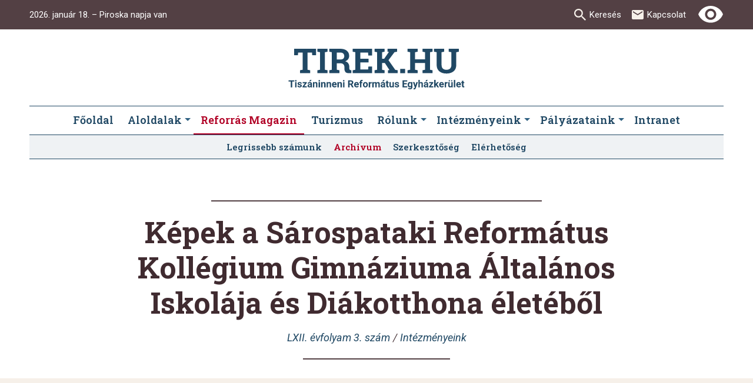

--- FILE ---
content_type: text/html; charset=utf-8
request_url: https://tirek.hu/reforras-magazin/lxii-evfolyam-3-szam/kepek-a-sarospataki-reformatus-kollegium-gimnaziuma-altalanos-iskolaja-es-diakotthona-eletebol/
body_size: 30330
content:


<!DOCTYPE html>
<html lang="hu">
<head>
	<meta charset="utf-8">
	<title>Képek a Sárospataki Református Kollégium Gimnáziuma Általános Iskolája és Diákotthona életéből
		- Tiszáninneni Református Egyházkerület</title>
	<meta name="description" content="">
	<meta name="viewport" content="width=device-width, initial-scale=1">

    
    
    <link rel="home" href="https://tirek.hu">

	
	<link rel='dns-prefetch' href='//fonts.googleapis.com'>
	<link rel='dns-prefetch' href='//fonts.gstatic.com'>
	<link rel='dns-prefetch' href='//connect.facebook.net'>
	<link rel='dns-prefetch' href='//www.facebook.com'>

	
	<link rel="preload" href="/static/default/dist/module/mobile-menu.js" as="script" media="(max-width: 1023px)" crossorigin>
	<link rel="preload" href="/static/default/dist/module/nameday.js" as="script" crossorigin>

	<link rel="preconnect" href="/static/default/dist/web-component/map-block/map-block.js" as="script" crossorigin>
	<link rel="preconnect" href="/static/default/dist/web-component/map-block/map-marker.js" as="script" crossorigin>
	<link rel="preconnect" href="https://fonts.googleapis.com">
	<link rel="preconnect" href="https://fonts.gstatic.com" crossorigin>
	<link href="https://fonts.googleapis.com/css2?family=Playfair+Display:ital,wght@1,400;1,700&family=Roboto+Slab:wght@400;600;700&family=Roboto:ital,wght@0,400;0,500;0,700;1,400;1,500;1,700&display=swap" rel="stylesheet" media="print" onload="this.media='all'; this.onload=null;">


	

	
	

	<meta property="og:locale" content="hu_HU">
	<meta property="og:site_name" content="Tirek.hu"/>
	<meta property="og:url" content="https://tirek.hu/reforras-magazin/lxii-evfolyam-3-szam/kepek-a-sarospataki-reformatus-kollegium-gimnaziuma-altalanos-iskolaja-es-diakotthona-eletebol/">
	<meta property="og:type" content="website">
	<meta property="og:title" content="Képek a Sárospataki Református Kollégium Gimnáziuma Általános Iskolája és Diákotthona életéből- Tiszáninneni Református Egyházkerület">
	<meta property="og:description" content="">
	<meta property="og:image" content="https://tirek.hu/static/default/asset/img/social/default-facebook-share.jpg">
	<meta property="og:image:width" content="1200"/>
	<meta property="og:image:height" content="628"/>
	<meta property="fb:app_id" content="2439099486393595"/>

		<link rel="canonical" href="https://tirek.hu/reforras-magazin/lxii-evfolyam-3-szam/kepek-a-sarospataki-reformatus-kollegium-gimnaziuma-altalanos-iskolaja-es-diakotthona-eletebol/"><link rel="prev" href=""><link rel="next" href=""><link rel="index" href="">
	


	
	<style>

		*, *::before, *::after {
			box-sizing: border-box;
		}

		:root {
		}

		.page {
			--width: 300px;
			--font-size: 12px;
            width: calc(100% - var(--width) / 2);
            font-size: var(--font-size);
		}

        :root {
			--hs-c1: 346, 20%;
			--hs-c8: 205, 52%;

			--hsl-c1: 346, 20%, 21%;
			--hsl-c8: 205, 52%, 26%;

			
			--c1: #402B30; /*elsődleges szín*/
            --c2: #F6F0E9; /*másodlagos szín*/
            --c3: #534044;
            --c4: #665559;
            --c5: #7A6B6F;
            --c6: rgba(122, 107, 111, 0.5); /*form elemek*/
            --c7: #B10025; /*link*/
            --c8: #204864; /*link2*/

            --c9: var(--c8); /*buttons*/
            --c10: #AB9B7F; /*kivétel*/
            --c11: #7C001A; /*red button shadow*/
            --c12: #335266; /*button shadow*/
            --c13: #DDD5D0; /*lista border*/
            --c14: #FBEED5; /*közlöny háttér szín*/

			
			--cbg: white;

			
			--ctxt: var(--c1);

			
			--clink: var(--c1);
            --clink2: var(--c8);
            --cerror: var(--c7);
            --cnotif: #ffd803;
            --cborder: #BABABB;

			
			--cfb: #4172B8;
            --ctwitter: #1DA1F2;

			 
			--ff1: "Roboto", "Helvetica Neue", "Helvetica", Arial, sans-serif;
            --ff2: "Roboto Slab", Times, "Times New Roman", serif;
            --ff3: "Playfair Display", Times, "Times New Roman", serif;

			
			--fs: 15px;
            --lh: 130%;

			
			--span-min: 100px;
            --span: 277px;
            --gap: 26px;

			
			--narrow: 700px;
			--wide: 954px;
        }

        html {
            max-width: 100vw; /*ezt amiatt, hogy a modalnál megjelenő scroll tiltás miatt ne ugráljon vízszintesen a tartalom*/
            margin: 0;
            font-family: var(--ff1);
            font-size: var(--fs);
            line-height: var(--lh);
            color: var(--ctxt);
            background-color: var(--cbg);
            -webkit-font-smoothing: antialiased;
            text-rendering: optimizeLegibility;
            overflow-x: hidden;
            scroll-behavior: smooth;
        }

        html .has_mobilemainmenu {
            overflow: hidden;
        }

        body {
			
            margin: 0;
            padding: 0;
            overflow-x: hidden;
        }

        .block {
            position: relative;
        }

		
        figure {
            padding: 0;
            margin: 0;
            border: 0 none transparent;
        }

        img {
            display: block;
        }

		
        .responsive-object {
            position: relative;
        }

        .responsive-object > * {
            position: absolute;
            top: 0;
            left: 0;
            width: 100%;
            height: 100%;
        }

		.section {
            position: relative;
            width: 100%;
		}
	</style>

	
	<style>:root {--gutter: 20px;--mobile-margin: 16px;--locking-grid: true;--max-inline-size: 1180px;--spread: min(calc(var(--max-inline-size) - var(--mobile-margin) * 2), calc(100% - var(--mobile-margin) * 2));--spread-padding: max(var(--mobile-margin), calc((100% - var(--max-inline-size)) / 2) + var(--mobile-margin));}:root {--mq-xs: 320px;--mq-sm: 479px;--mq-md: 700px;--mq-lg: 1024px;--mq-xl: 1280px;--max-width: 1180px;}.block--daily_thought,.block--news_auto,.footer,.header,#submenu,.topbar {display: grid;grid-template-columns: [start] 1fr [page-start] minmax(0, var(--max-width)) [page-end] 1fr [end];grid-gap: 0 var(--mobile-margin);}.block--daily_thought>*,.block--news_auto>*,.footer>*,.header>*,#submenu>*,.topbar>* {grid-column: page-start / page-end;}.btn--submit {border-radius: 3px;background-color: var(--c9);-webkit-box-shadow: 0 3px 0 var(--c12);box-shadow: 0 3px 0 var(--c12);color: white;line-height: 125%;text-transform: uppercase;border: none;font-size: 12px;padding: 6px 12px 3px 12px;}.btn--submit:hover,.btn--submit:focus {text-decoration: none;color: white;background-color: var(--c12);-webkit-box-shadow: 0 3px 0 black;box-shadow: 0 3px 0 black;cursor: pointer;}.btn--submit:active {color: white;-webkit-box-shadow: none;box-shadow: none;-webkit-transform: translateY(3px);transform: translateY(3px);}.btn--search {width: 24px;height: 24px;border-radius: 16px;background-color: var(--c9);color: var(--c2);margin-left: 5px;border: none;background-position: center;background-repeat: no-repeat;background-size: 16px;background-image: url('/static/default/asset/img/ic/24/search_light.svg');}.btn--search:hover,.btn--search:focus {cursor: pointer;}.btn--red {border-radius: 3px;background-color: var(--c7);-webkit-box-shadow: 0 3px 0 var(--c11);box-shadow: 0 3px 0 var(--c11);color: white;font-size: 16px;line-height: 20px;text-transform: uppercase;border: none;padding: 9px 18px 6px 18px;margin: 0;}.btn--red:hover,.btn--red:focus {color: white;background-color: var(--c11);-webkit-box-shadow: 0 3px 0 black;box-shadow: 0 3px 0 black;cursor: pointer;}.btn--red:active {color: white;-webkit-box-shadow: none;box-shadow: none;-webkit-transform: translateY(3px);transform: translateY(3px);}.btn--small {padding: 3px 15px 2px 15px;font-weight: 600;font-size: 14px;}.btn--full {width: 100%;-ms-flex-preferred-size: 100%;flex-basis: 100%;}.btn--dropdown {width: 24px;height: 24px;background-image: url('/static/default/asset/img/ic/24/double-down-arrow_light.svg');background-color: transparent;border: none;-webkit-transition-duration: 400ms;transition-duration: 400ms;}.btn--dropdown:hover,.btn--dropdown:focus {cursor: pointer;margin-bottom: 3px;}.btn--texted-download {display: block;position: relative;font-size: 16px;padding: 12px 48px 12px 16px;background-color: var(--c9);color: var(--c2);border-radius: 22px;-webkit-transition-duration: 300ms;transition-duration: 300ms;}.btn--texted-download::after {content: '';width: 24px;height: 24px;position: absolute;right: 16px;top: 10px;background-repeat: no-repeat;background-image: url('/static/default/asset/img/ic/24/download_light.svg');}.btn--texted-download:hover,.btn--texted-download:focus {text-decoration: none;color: var(--c2);background-color: var(--c7);}.btn--texted-download.btn--small {font-size: 15px;padding: 6px 32px 6px 12px;}.btn--texted-download.btn--small::after {top: 7px;right: 10px;width: 16px;height: 16px;background-size: 16px;}.btn--arrow {display: none;place-self: center;-ms-flex-negative: 0;flex-shrink: 0;-webkit-box-flex: 0;-ms-flex-positive: 0;flex-grow: 0;-ms-flex-preferred-size: 64px;flex-basis: 64px;width: 64px;height: 64px;background-color: var(--c12);background-repeat: no-repeat;background-position: 50% 50%;background-image: url('/static/default/asset/img/ic/24/key_right_light.svg');border: 0 none transparent;border-radius: 50%;cursor: pointer;}.btn--arrow:hover,.btn--arrow:focus {background-color: var(--c7);}.btn--ic {-webkit-box-shadow: none;box-shadow: none;border: none;display: block;width: 28px;height: 28px;border-radius: 14px;background-color: var(--c9);background-size: 18px;background-position: center;background-repeat: no-repeat;-webkit-transition-duration: 200ms;transition-duration: 200ms;}.btn--ic:hover,.btn--ic:focus {cursor: pointer;background-color: var(--c1);}.btn--ic:active {background-color: var(--c1);}.btn--download {background-image: url('/static/default/asset/img/ic/24/download_light.svg');}.btn--music {-webkit-box-shadow: none;box-shadow: none;border: none;display: block;width: 28px;height: 28px;border-radius: 14px;background-color: transparent;background-size: 28px;background-position: center;background-repeat: no-repeat;-webkit-transition-duration: 200ms;transition-duration: 200ms;}.btn--music:hover,.btn--music:focus {cursor: pointer;}.btn--music-play {background-image: url('/static/default/asset/img/ic/48/play_blue.svg');}.btn--music-play:hover,.btn--music-play:focus {background-image: url('/static/default/asset/img/ic/48/play_dark.svg');}.btn--music-play.playing {background-image: url('/static/default/asset/img/ic/48/pause_blue.svg');}.btn--music-play.playing:hover {background-image: url('/static/default/asset/img/ic/48/pause_dark.svg');}.btn--music-stop {background-image: url('/static/default/asset/img/ic/48/stop_blue.svg');}.btn--music-stop:hover,.btn--music-stop:focus {background-image: url('/static/default/asset/img/ic/48/stop_dark.svg');}.btn--music-stop:active {opacity: 85%;}.btn {display: -webkit-inline-box;display: -ms-inline-flexbox;display: inline-flex;-webkit-box-pack: center;-ms-flex-pack: center;justify-content: center;-webkit-box-align: center;-ms-flex-align: center;align-items: center;padding: 0 15px;height: 40px;font-family: var(--ff1);font-style: normal;font-weight: 600;font-size: 14px !important;line-height: 17px;text-align: center;text-transform: uppercase;white-space: nowrap;color: white;background-color: var(--c7);background-repeat: no-repeat;border: 0 none transparent;border-radius: 3px;cursor: pointer;-webkit-transition: all .2s;transition: all .2s;}.btn:hover {color: white;text-decoration: none;background-color: var(--ctxt);}.btn--secondary {background-color: var(--c8);}.btn--rounded {border-radius: 20px;}.btn--sm {height: 24px;padding-top: 1px;letter-spacing: 0.25px;}.btn--sm.btn--rounded {border-radius: 12px;}fieldset {border: none;padding: 0;margin: 0;}.form--dailyarticle-search fieldset {display: grid;grid-template-columns: 1fr auto;gap: .25rem;max-inline-size: 600px;-webkit-margin-after: 2rem;margin-block-end: 2rem;}.form--directory {width: 100%;}.form__search {display: -webkit-box;display: -ms-flexbox;display: flex;-webkit-box-align: center;-ms-flex-align: center;align-items: center;}.form__search input {-webkit-appearance: textfield;}.form fieldset p {display: -webkit-box;display: -ms-flexbox;display: flex;-webkit-box-orient: vertical;-webkit-box-direction: normal;-ms-flex-flow: column;flex-flow: column;}.form__fn {text-align: center;}.helptext {font-size: 12px;font-style: italic;}input[type='number'],input[type='password'],input[type='email'],input[type='tel'],input[type='date'],input[type='text'],input[type="search"],select,textarea {position: relative;height: 40px;margin: 0;padding: 0 8px;font-family: var(--ff1);font-size: 16px;line-height: 40px;color: var(--c4);background-color: transparent;border: solid 1px var(--c6);border-radius: 3px;}input[type='number']::-webkit-input-placeholder, input[type='password']::-webkit-input-placeholder, input[type='email']::-webkit-input-placeholder, input[type='tel']::-webkit-input-placeholder, input[type='date']::-webkit-input-placeholder, input[type='text']::-webkit-input-placeholder, input[type="search"]::-webkit-input-placeholder, select::-webkit-input-placeholder, textarea::-webkit-input-placeholder {color: #BCBCBC;}input[type='number']::-moz-placeholder, input[type='password']::-moz-placeholder, input[type='email']::-moz-placeholder, input[type='tel']::-moz-placeholder, input[type='date']::-moz-placeholder, input[type='text']::-moz-placeholder, input[type="search"]::-moz-placeholder, select::-moz-placeholder, textarea::-moz-placeholder {color: #BCBCBC;}input[type='number']:-ms-input-placeholder, input[type='password']:-ms-input-placeholder, input[type='email']:-ms-input-placeholder, input[type='tel']:-ms-input-placeholder, input[type='date']:-ms-input-placeholder, input[type='text']:-ms-input-placeholder, input[type="search"]:-ms-input-placeholder, select:-ms-input-placeholder, textarea:-ms-input-placeholder {color: #BCBCBC;}input[type='number']::-ms-input-placeholder, input[type='password']::-ms-input-placeholder, input[type='email']::-ms-input-placeholder, input[type='tel']::-ms-input-placeholder, input[type='date']::-ms-input-placeholder, input[type='text']::-ms-input-placeholder, input[type="search"]::-ms-input-placeholder, select::-ms-input-placeholder, textarea::-ms-input-placeholder {color: #BCBCBC;}input[type='number']::placeholder,input[type='password']::placeholder,input[type='email']::placeholder,input[type='tel']::placeholder,input[type='date']::placeholder,input[type='text']::placeholder,input[type="search"]::placeholder,select::placeholder,textarea::placeholder {color: #BCBCBC;}select {padding-right: 20px;background-repeat: no-repeat;background-position: right center;background-image: url('/static/default/asset/img/ic/24/arrow_rollover.svg');-webkit-transition: all .2s;transition: all .2s;-webkit-appearance: none;-moz-appearance: none;appearance: none;}textarea {min-height: 100px;padding-top: 15px;padding-bottom: 15px;}label {margin-bottom: .25em;font-weight: 700;}a {color: var(--clink);text-decoration: none;}a:hover,a:focus {color: var(--ctxt);cursor: pointer;text-decoration: underline;}.visuallyhidden,.vh {position: absolute;width: 1px;height: 1px;margin: -1px;padding: 0;border: 0;overflow: hidden;clip: rect(0 0 0 0);}.show-on-focus {position: absolute;width: 1px;height: 1px;margin: 0;padding: 10px 15px;font-size: 18px;line-height: 1;text-align: center;text-decoration: none;overflow: hidden;white-space: nowrap;color: #fff !important;background: black;border: 0;clip: rect(0, 0, 0, 0);}.show-on-focus:focus {height: auto;overflow: visible;clip: auto;position: absolute;z-index: 9999;width: 250px;top: 0;left: calc(50% - 125px);}.block--carousel {--_height: 550px;position: relative;margin-block: 1rem 2rem;isolation: isolate;}.block--carousel .block-image {position: absolute;display: block;inset: 0;block-size: var(--_height);-o-object-position: 50%;object-position: 50%;-o-object-fit: cover;object-fit: cover;}.block--carousel .block-pagination {position: relative;inline-size: var(--spread);margin-inline: auto;}.block--carousel :where(.block-prev,.block-next) {position: absolute;inset-block-start: calc(var(--_height) / -2 - 2rem);inline-size: 4rem;block-size: 4rem;background-color: #eeeeee;background-size: 40px;background-repeat: no-repeat;background-position: 50% 50%;border-radius: 50%;border: none;}.block--carousel :where(.block-prev,.block-next):where(:focus,:hover) {background-color: var(--c8);}.block--carousel .block-prev {inset-inline-start: -7rem;background-image: url("data:image/svg+xml,%3Csvg width='24' height='24' viewBox='0 0 24 24' fill='none' xmlns='http://www.w3.org/2000/svg'%3E %3Cpath d='M9 12.0123C9 11.9319 9.04017 11.8415 9.10044 11.7813L13.7812 7.10045C13.8415 7.04018 13.9319 7 14.0123 7C14.0926 7 14.183 7.04018 14.2433 7.10045L14.7455 7.60268C14.8058 7.66295 14.846 7.75335 14.846 7.83371C14.846 7.91406 14.8058 8.00446 14.7455 8.06473L10.798 12.0123L14.7455 15.9598C14.8058 16.0201 14.846 16.1105 14.846 16.1908C14.846 16.2813 14.8058 16.3616 14.7455 16.4219L14.2433 16.9241C14.183 16.9844 14.0926 17.0246 14.0123 17.0246C13.9319 17.0246 13.8415 16.9844 13.7812 16.9241L9.10044 12.2433C9.04017 12.183 9 12.0926 9 12.0123Z' fill='black'/%3E %3C/svg%3E ");}.block--carousel .block-prev:where(:focus,:hover) {background-image: url("data:image/svg+xml,%3Csvg width='24' height='24' viewBox='0 0 24 24' fill='none' xmlns='http://www.w3.org/2000/svg'%3E %3Cpath d='M9 12.0123C9 11.9319 9.04017 11.8415 9.10044 11.7813L13.7812 7.10045C13.8415 7.04018 13.9319 7 14.0123 7C14.0926 7 14.183 7.04018 14.2433 7.10045L14.7455 7.60268C14.8058 7.66295 14.846 7.75335 14.846 7.83371C14.846 7.91406 14.8058 8.00446 14.7455 8.06473L10.798 12.0123L14.7455 15.9598C14.8058 16.0201 14.846 16.1105 14.846 16.1908C14.846 16.2813 14.8058 16.3616 14.7455 16.4219L14.2433 16.9241C14.183 16.9844 14.0926 17.0246 14.0123 17.0246C13.9319 17.0246 13.8415 16.9844 13.7812 16.9241L9.10044 12.2433C9.04017 12.183 9 12.0926 9 12.0123Z' fill='white'/%3E %3C/svg%3E ");}.block--carousel .block-next {inset-inline-end: -7rem;background-image: url("data:image/svg+xml,%3Csvg width='24' height='24' viewBox='0 0 24 24' fill='none' xmlns='http://www.w3.org/2000/svg'%3E %3Cpath d='M14.846 12.0123C14.846 11.9319 14.8058 11.8415 14.7455 11.7813L10.0647 7.10045C10.0045 7.04018 9.91406 7 9.83371 7C9.75335 7 9.66295 7.04018 9.60268 7.10045L9.10045 7.60268C9.04018 7.66295 9 7.75335 9 7.83371C9 7.91406 9.04018 8.00446 9.10045 8.06473L13.048 12.0123L9.10045 15.9598C9.04018 16.0201 9 16.1105 9 16.1908C9 16.2813 9.04018 16.3616 9.10045 16.4219L9.60268 16.9241C9.66295 16.9844 9.75335 17.0246 9.83371 17.0246C9.91406 17.0246 10.0045 16.9844 10.0647 16.9241L14.7455 12.2433C14.8058 12.183 14.846 12.0926 14.846 12.0123Z' fill='black'/%3E %3C/svg%3E ");}.block--carousel .block-next:where(:focus,:hover) {background-image: url("data:image/svg+xml,%3Csvg width='24' height='24' viewBox='0 0 24 24' fill='none' xmlns='http://www.w3.org/2000/svg'%3E %3Cpath d='M14.846 12.0123C14.846 11.9319 14.8058 11.8415 14.7455 11.7813L10.0647 7.10045C10.0045 7.04018 9.91406 7 9.83371 7C9.75335 7 9.66295 7.04018 9.60268 7.10045L9.10045 7.60268C9.04018 7.66295 9 7.75335 9 7.83371C9 7.91406 9.04018 8.00446 9.10045 8.06473L13.048 12.0123L9.10045 15.9598C9.04018 16.0201 9 16.1105 9 16.1908C9 16.2813 9.04018 16.3616 9.10045 16.4219L9.60268 16.9241C9.66295 16.9844 9.75335 17.0246 9.83371 17.0246C9.91406 17.0246 10.0045 16.9844 10.0647 16.9241L14.7455 12.2433C14.8058 12.183 14.846 12.0926 14.846 12.0123Z' fill='white'/%3E %3C/svg%3E ");}.block--carousel .block-nav {list-style-type: none;display: -webkit-box;display: -ms-flexbox;display: flex;-webkit-box-align: center;-ms-flex-align: center;align-items: center;-webkit-box-pack: center;-ms-flex-pack: center;justify-content: center;gap: .5rem;margin: 0;padding: 0;}.block--carousel .block-nav button {inline-size: clamp(1rem, 4vw, 5rem);block-size: 5px;margin: 0;padding: 0;background-color: #dddddd;border: none;border-radius: 5px;cursor: pointer;border: 0;}.block--carousel .block-nav button:where(:focus,:hover) {background-color: var(--c7);}.block--carousel .block-nav button[aria-current="true"] {background-color: var(--c7);}.block--carousel .block-list {list-style-type: none;position: relative;inline-size: var(--spread);block-size: var(--_height);margin-block: 0;margin-inline: auto;padding-inline: 0;}.block--carousel .block-item {position: absolute;inset: 0;opacity: 0;-webkit-transition: opacity 1000ms;transition: opacity 1000ms;pointer-events: none;-webkit-backface-visibility: hidden;}.block--carousel .block-item.current {opacity: 1;pointer-events: auto;}.block--carousel .post {position: relative;block-size: 100%;background-color: #000000;}.block--carousel .post-media {display: block;inline-size: 100%;block-size: var(--_height);background-size: cover;background-repeat: no-repeat;background-position: 50% 50%;border-radius: .25rem;overflow: hidden;opacity: .7;}.block--carousel .post-image {display: block;inline-size: 100%;block-size: var(--_height);-o-object-fit: cover;object-fit: cover;-o-object-position: 50% 50%;object-position: 50% 50%;border-radius: .25rem;}.block--carousel .post-content {position: absolute;display: grid;-ms-flex-line-pack: center;align-content: center;inset: 3rem;text-align: center;}.block--carousel .post-title {margin-block: 0 0;font-family: var(--ff2),sans-serif;font-weight: 600;font-size: clamp(2rem, 5vw, 3rem);line-height: 1.3;text-wrap: balance;}.block--carousel .post-title-link {text-decoration: none;color: white;background-image: -webkit-gradient(linear, left top, right top, from(white), to(white));background-image: linear-gradient(to right, white, white);background-size: 0 2px;background-position: 0 100%;background-repeat: no-repeat;-webkit-transition: background-size 200ms;transition: background-size 200ms;}.block--carousel .post-title-link:where(:hover,:focus) {background-size: 100% 2px;}.block--carousel .post-date {--ui-icon-fill: currentColor;line-height: 1;color: white;}.block--carousel .post-description {font-size: clamp(1rem, 3vw, 1.2rem);line-height: 1.4;text-wrap: balance;color: white;}.block--carousel .post-footer {-webkit-padding-before: .5rem;padding-block-start: .5rem;}.block--daily_thought .block__content {padding-top: .5em;background-color: HSLA(347, 13%, 29%, 7%);}.block--daily_thought .block__fn {margin: 0 auto;overflow-x: auto;scrollbar-color: transparent transparent;scrollbar-width: none;}.block--daily_thought .block__fn::-webkit-scrollbar {width: 0;}.block--daily_thought .block__fn::-webkit-scrollbar-track {background-color: white;}.block--daily_thought .block__fn::-webkit-scrollbar-thumb {background-color: transparent;}.block--daily_thought .block__fn button {margin: 0;padding: 6px 8px 5px;font-weight: 600;font-family: var(--ff2);font-size: var(--fs);color: var(--c8);background-color: white;border: 0 none transparent;border-bottom: 2px solid transparent;text-decoration: none;}.block--daily_thought .block__fn button:hover,.block--daily_thought .block__fn button:focus {color: var(--c7);text-decoration: none;}.block--daily_thought .block__fn button[aria-selected="true"] {color: var(--c7);border-bottom-color: var(--c7);}.block--daily_thought .block__tablist {padding: 0 10px;background-color: white;border-top: 1px solid HSLA(347, 13%, 29%, 10%);white-space: nowrap;}.block--daily_thought .post__title {display: block;font-size: 14px;line-height: 170%;text-align: center;letter-spacing: -0.233333px;color: var(--c8);}.block--daily_thought .post__title:hover,.block--daily_thought .post__title:focus {color: var(--c7);}.block--daily_thought .post__description {width: 90%;max-width: 900px;margin: 0 auto 1.5em;font-family: var(--ff3);font-style: italic;text-align: center;}.block--daily_thought .post__description .rich-text p {margin: .5em 0;font-size: 1.1em;line-height: 140%;}.block--news_auto .block__content {position: relative;}.block--news_auto .block__header {display: -webkit-box;display: -ms-flexbox;display: flex;-webkit-box-pack: justify;-ms-flex-pack: justify;justify-content: space-between;-webkit-box-align: end;-ms-flex-align: end;align-items: flex-end;}.block--news_auto .block__more {margin-bottom: 1.2em;font-weight: 700;color: var(--c7);white-space: nowrap;}.block--news_auto .block__more:hover {text-decoration: none;color: var(--c8);}.block--news_auto .block__more::after {content: " →";}.block--news_auto .block__body {position: relative;overflow: hidden;}.block--news_auto .block__list {list-style-type: none;margin: 0;padding: 0;}.block--news_auto .next {display: none;}.block--news_auto .post {margin-bottom: 2em;}.block--news_auto .post__link {text-decoration: none;}.block--news_auto .post__media {margin-bottom: 1em;}.block--news_auto .post__img {display: block;width: 100%;height: auto;}.block--news_auto .post__title {margin: 0 0 .25em;font-weight: 600;font-family: var(--ff2);font-size: 1.5em;line-height: 130%;color: var(--c8);}.block--news_auto .post__title:hover,.block--news_auto .post__title:focus {color: var(--c7);}.block--news_auto .post__description {margin: 0 0 .5em;line-height: 140%;}.block--news_auto .post__date {font-size: .9em;color: HSLA(var(--hsl-c1), 60%);}.block__title,.block__title--long {width: 100%;font-weight: normal;color: var(--c8);margin: 32px 0 18px;font-size: 1.4em;line-height: 130%;}.block__title--page {font-weight: 700;margin: .5em 0 1em;}.block__section-title {margin-bottom: 1.5em;padding: .25em .5em;font-weight: 400;font-style: normal;font-size: 16px;line-height: 120%;letter-spacing: -.25px;background-color: HSLA(var(--hsl-c1), 7%);border-top: 1px solid HSLA(var(--hsl-c1), 30%);}.block__subtitle {margin-bottom: .5em;font-weight: 400;font-style: normal;font-size: 18px;line-height: 120%;letter-spacing: -.25px;}.block__title--long {font-size: 26px;letter-spacing: -1.36px;}.block__page-description {font-size: 18px;}.cover {grid-area: cover;background-repeat: no-repeat;background-position: 50% 50%;background-size: cover;}.date {display: -webkit-box;display: -ms-flexbox;display: flex;-webkit-box-orient: vertical;-webkit-box-direction: normal;-ms-flex-flow: column;flex-flow: column;-webkit-box-pack: center;-ms-flex-pack: center;justify-content: center;-webkit-box-align: center;-ms-flex-align: center;align-items: center;padding: 2px 10px;font-family: var(--ff2);text-align: center;background-color: white;border: 1px solid var(--c1);-webkit-box-shadow: inset 0 0 0 2px white,inset 0 0 0 3px HSLA(var(--hsl-c1), 30%);box-shadow: inset 0 0 0 2px white,inset 0 0 0 3px HSLA(var(--hsl-c1), 30%);}.date .day {position: relative;width: 100%;font-size: 2.4em;line-height: 130%;border-bottom: 1px solid HSLA(var(--hsl-c1), 30%);}.date .day::after {content: '';position: absolute;display: block;width: 20px;height: 1px;bottom: -1px;left: calc(50% - 10px);background-color: var(--c1);}.date .weekday {margin-bottom: 8px;padding-top: 3px;font-size: .9em;line-height: 120%;}.endless_container {-ms-flex-preferred-size: 100%;flex-basis: 100%;display: -webkit-box;display: -ms-flexbox;display: flex;-webkit-box-pack: center;-ms-flex-pack: center;justify-content: center;-webkit-box-align: center;-ms-flex-align: center;align-items: center;padding: 20px 0 30px;}.faq {position: relative;padding: 10px 20px 9px 40px;border: 1px solid var(--cborder);-webkit-transition: background-color .2s;transition: background-color .2s;cursor: pointer;background-color: white;}.faq::before,.faq::after {content: '';position: absolute;display: block;top: 22px;left: 15px;width: 10px;height: 2px;background-color: var(--ctxt);-webkit-transition: all .2s;transition: all .2s;}.faq::after {-webkit-transform: rotate(90deg);transform: rotate(90deg);}.faq.expanded {padding-bottom: 10px;background-color: white;}.faq.expanded::before {-webkit-transform: rotate(-90deg);transform: rotate(-90deg);opacity: 0;}.faq.expanded::after {-webkit-transform: rotate(0deg);transform: rotate(0deg);}.faq.expanded .faq__content {display: block;}.faq__title {margin: 0;font-weight: 600;}.faq__content {position: relative;display: none;margin: 0;}.faq__content .rich-text>*:last-child {margin-bottom: 0;}.footer__content {position: relative;padding: 38px 0 15px;display: -webkit-box;display: -ms-flexbox;display: flex;-webkit-box-orient: vertical;-webkit-box-direction: normal;-ms-flex-direction: column;flex-direction: column;}.footer__content::before {content: '';position: absolute;display: block;top: 0;left: 50%;right: 50%;margin-left: -50vw;width: 100vw;height: 100%;z-index: -1;background-color: var(--c3);}.footer__container {width: 100%;}.footer__container:nth-child(2) {-webkit-box-ordinal-group: 2;-ms-flex-order: 1;order: 1;display: -webkit-box;display: -ms-flexbox;display: flex;-webkit-box-pack: center;-ms-flex-pack: center;justify-content: center;}.footer__logo {position: relative;display: block;max-width: 250px;width: 70%;margin-right: 10%;margin-bottom: 30px;}.footer__logo img {display: block;width: 100%;height: auto;}.footer__details {margin-bottom: 44px;}.footer__details p {color: var(--c2);line-height: 19px;text-align: center;margin-bottom: 15px;}.footer__details a {color: white;font-weight: 700;}.footer__nav {display: none;}.footer__nav .nav__list {padding-left: 12px;}.footer__nav .nav__element {border-bottom: solid 1px var(--c4);opacity: 0.75;padding-bottom: 7px;margin-bottom: 7px;list-style-type: none;position: relative;padding-left: 25px;}.footer__nav .nav__element a {color: var(--c2);text-transform: uppercase;font-size: 16px;letter-spacing: 1.5px;font-weight: lighter;-webkit-transition-duration: 200ms;transition-duration: 200ms;}.footer__nav .nav__element a:hover {text-decoration: underline;}.footer__nav .nav__element a:before {content: "";background-image: url('/static/default/asset/img/ic/24/right_light.svg');background-size: cover;position: absolute;width: 14px;height: 14px;top: 2px;left: -3px;}.footer__social {display: -webkit-box;display: -ms-flexbox;display: flex;margin-top: 48px;}.footer__social a {display: block;width: 48px;height: 48px;background-size: cover;opacity: 0.9;-webkit-transition-duration: 200ms;transition-duration: 200ms;}.footer__social a:hover,.footer__social a:focus {background-color: var(--c1);border-radius: 24px;}.footer__social .social__map {background-image: url('/static/default/asset/img/ic/48/pin-ic_light.svg');}.footer__social .social__mail {background-image: url('/static/default/asset/img/ic/48/mail-ic_light.svg');}.footer__social .social__facebook {background-image: url('/static/default/asset/img/ic/48/facebook-ic_light.svg');}.footer__social .social__youtube {background-image: url('/static/default/asset/img/ic/48/youtube-ic_light.svg');}.footer__searchbar {margin-bottom: 20px;padding-bottom: 20px;border-bottom: solid 1px var(--c4);}.footer__searchbar .searchbar__title {color: var(--c2);font-size: 30px;letter-spacing: -2px;margin: 0 0 7px 0;display: none;}.footer__searchbar .searchbar__form {display: -webkit-box;display: -ms-flexbox;display: flex;}.footer__searchbar .searchbar__searchbar {width: 100%;color: var(--c2);background-color: var(--c4);border: solid 1px var(--c5);border-radius: 3px;font-size: 16px;padding: 9px 3px 6px 0;margin-right: 10px;-webkit-appearance: textfield;}.footer__searchbar .btn--submit {width: 40px;height: 40px;background-position: center;background-repeat: no-repeat;background-image: url('/static/default/asset/img/ic/24/search_light.svg');border-radius: 20px;}.footer__newsletter .newsletter__title {color: var(--c2);font-size: 30px;letter-spacing: -2px;margin: 0 0 7px 0;display: none;}.footer__newsletter .newletter__text {color: var(--c2);line-height: 19px;text-align: center;}.footer__newsletter .newsletter__form {display: -webkit-box;display: -ms-flexbox;display: flex;}.footer__newsletter .newsletter__emailbar {color: var(--c2);background-color: var(--c4);border: solid 1px var(--c5);border-radius: 3px;font-size: 16px;padding: 9px 10px 6px 10px;margin-right: 10px;width: 100%;}.footer__bottom {position: relative;display: -webkit-box;display: -ms-flexbox;display: flex;-webkit-box-pack: center;-ms-flex-pack: center;justify-content: center;width: 100%;}.footer__bottom::before {content: '';position: absolute;display: block;top: 0;left: 50%;right: 50%;margin-left: -50vw;width: 100vw;height: 100%;z-index: -1;background-color: var(--c1);}.footer__bottom-container {display: grid;grid-template-columns: 1fr;-webkit-box-pack: justify;-ms-flex-pack: justify;justify-content: space-between;grid-gap: 16px;width: 1180px;padding: 21px calc(var(--gutter) / 2) 18px;color: white;}.footer__bottom-link {color: var(--c2);font-size: 13px;text-align: center;}.footer__bottom-link:hover {color: var(--c2);text-decoration: underline;}.footer__bottom-link:nth-child(1) {margin-bottom: 10px;}.header {background-color: white;}.header__logo {position: relative;display: block;margin: 15px auto 10px;width: 200px;height: 60px;background-repeat: no-repeat;background-size: contain;background-position: 50% 50%;background-image: url('/static/default/asset/img/common/logo.svg');}.header.sticky {position: fixed;top: 0;left: 0;width: 100%;z-index: 9;}.header.sticky .header__logo {display: none;}.ic {display: inline-block;vertical-align: middle;background-repeat: no-repeat;background-size: cover;background-position: 50% 50%;}.ic_document_light {background-image: url('/static/default/asset/img/ic/24/document_light.svg');}.ic_news_light {background-image: url('/static/default/asset/img/ic/24/news_light.svg');}.ic_nature_light {background-image: url('/static/default/asset/img/ic/24/nature_light.svg');}.ic_map {background-image: url('/static/default/asset/img/ic/24/map_light.svg');}.ic_terrain_light {background-image: url('/static/default/asset/img/ic/24/terrain_light.svg');}.ic_search_light {background-image: url('/static/default/asset/img/ic/24/search_light.svg');}.ic_date_light {background-image: url('/static/default/asset/img/ic/24/date_light.svg');}.ic_gallery_light {background-image: url('/static/default/asset/img/ic/24/gallery_light.svg');}.ic_gallery_light {background-image: url('/static/default/asset/img/ic/24/gallery_light.svg');}.ic_szechenyi2020 {background-image: url('/static/default/asset/img/ic/24/szechenyi2020.svg');}.ic_szechenyi2020_light {background-image: url('/static/default/asset/img/ic/24/szechenyi2020_light.svg');}.main {grid-area: main;display: grid;grid-template-columns: [first] 1fr [page-start] minmax(0, var(--max-width)) [page-end] 1fr [last];grid-template-rows: auto;gap: 0;-webkit-box-pack: center;-ms-flex-pack: center;justify-content: center;padding: 0 var(--gap);}.main>* {grid-column: page-start / page-end;}[data-content-type="publicationarticle"] .main,[data-content-type="newspage"] .main {padding: 0;}[data-content-type="dailyarticlepage"] .main {padding-top: 0;padding-bottom: 0;}#mainmenu {position: relative;font-family: var(--ff2);font-weight: 600;font-size: 1.2rem;line-height: 125%;border-top: 1px solid var(--c8);border-bottom: 1px solid var(--c8);}#mainmenu [data-menu] {list-style-type: none;margin: 0;padding: 0;z-index: 1;}#mainmenu [data-menu="0"] {-webkit-box-pack: center;-ms-flex-pack: center;justify-content: center;width: 100%;}#mainmenu [data-menu-li] {position: relative;}#mainmenu [data-menu-item] {display: -webkit-box;display: -ms-flexbox;display: flex;height: 100%;color: var(--c8);}#mainmenu a[data-menu-item]:hover,#mainmenu a[data-menu-item]:focus {text-decoration: none;color: var(--c7);background-color: var(--c2);}#mainmenu a[data-menu-item]:hover+button,#mainmenu a[data-menu-item]:focus+button {background-image: url('/static/default/asset/img/ic/24/dropdown_red.svg');}#mainmenu [data-menu-item="0"] {-webkit-box-pack: center;-ms-flex-pack: center;justify-content: center;-webkit-box-align: center;-ms-flex-align: center;align-items: center;text-align: center;height: 38px;padding: 0 12px;border-bottom: 2px solid transparent;}#mainmenu [data-menu-item="0"][aria-haspopup="true"] {padding-right: 20px;}#mainmenu [data-menu-item]:not([data-menu-item="0"]) {padding: 5px 15px 7px;white-space: nowrap;}#mainmenu [data-menu-item]:not([data-menu-item="0"]):hover,#mainmenu [data-menu-item]:not([data-menu-item="0"]):focus {color: white;background-color: var(--c7);}#mainmenu [data-menu-item]:not([data-menu-item="0"]).straight {white-space: nowrap;}#mainmenu [data-menu-item]:not([data-menu-item="0"]).long {min-width: 250px;}#mainmenu [aria-current="page"] {color: var(--c7);border-bottom-color: var(--c7);}#mainmenu button {position: absolute;display: block;width: 20px;height: 100%;top: 0;right: 0;padding: 0;background-color: transparent;background-repeat: no-repeat;background-position: 50% 40%;background-image: url('/static/default/asset/img/ic/24/dropdown_blue.svg');border: none;}#mainmenu button:focus {background-color: var(--c7);background-image: url('/static/default/asset/img/ic/24/dropdown_white.svg');}#mainmenu [data-menu="1"] {top: 100%;left: 0;max-height: calc(100vh - 60px);padding-top: 0;background-color: white;-webkit-box-shadow: 0 8px 15px HSLA(0, 0%, 0%, 20%);box-shadow: 0 8px 15px HSLA(0, 0%, 0%, 20%);border-top: 1px solid var(--c8);z-index: 99999;overflow: auto;}#mainmenu [data-menu="2"],#mainmenu [data-menu="3"] {top: 0;left: 100%;margin-top: -1px;border-left: 1px solid white;}#mainmenu [data-menu-li="0"]:nth-last-child(-n+3) [data-menu="1"] {left: unset;right: 0;}#mainmenu [data-menu-li="0"]:nth-last-child(-n+3) [data-menu="2"],#mainmenu [data-menu-li="0"]:nth-last-child(-n+3) [data-menu="3"] {left: unset;right: 100%;}#mainmenu [aria-expanded="false"] ~ [data-menu] {display: none;}#mainmenu [aria-expanded="true"] ~ [data-menu] {position: absolute;display: block;min-width: 100%;}#mobilemenu {margin-top: 40px;height: calc(100% - 40px);overflow: auto;background-color: var(--c8);}#mobilemenu [data-menu] {list-style-type: none;margin: 0;padding: 0;}#mobilemenu [data-menu="0"] {list-style-type: none;margin: 0;border-top: 1px solid HSLA(0, 100%, 100%, 70%);}#mobilemenu [data-menu="1"] {padding: 0;font-size: .8em;border-top: 1px solid HSLA(0, 100%, 100%, 10%);}#mobilemenu [data-menu="2"] {border-top: 1px solid HSLA(0, 100%, 100%, 10%);}#mobilemenu [data-menu-li="0"] {border-bottom: 1px solid HSLA(0, 100%, 100%, 70%);}#mobilemenu [data-menu-li="1"] {border-bottom: 1px solid HSLA(0, 100%, 100%, 10%);}#mobilemenu [data-menu-item] {display: block;padding: 10px 15px;font-weight: 500;font-family: var(--ff2);font-size: 1.2em;line-height: 130%;color: white;background-repeat: no-repeat;background-position: 14px 50%;background-size: 14px;}#mobilemenu [data-menu-item]:hover,#mobilemenu [data-menu-item]:focus {text-decoration: none;color: white;background-color: var(--c7);}#mobilemenu [data-menu-item="0"] {font-weight: 700;}#mobilemenu [data-menu-item="1"] {font-weight: 700;padding-left: 32px;background-image: url('/static/default/asset/img/ic/24/right_white.svg');}#mobilemenu [data-menu-item="2"] {font-weight: 400;padding-left: 32px;}#mobilemenu button {display: none;}.page__header {padding: 12px 0 0 0;}.page__title {width: 100%;font-weight: 700;margin: .5em 0 1em;color: var(--c4);font-size: 24px;line-height: 130%;}.page__lead {max-width: var(--wide);}.page__header.--center .page__title {text-align: center;}.page__header.--center .page__lead {margin-left: auto;margin-right: auto;font-weight: 500;text-align: center;}.pagelogo {position: fixed;inset-block-end: 0;inset-inline-end: 0;inline-size: clamp(300px, 50vw, 700px);z-index: 9;-webkit-transition: inline-size .3s ease-in-out;transition: inline-size .3s ease-in-out;}.pagelogo--minimized {inline-size: clamp(400px, 30vw, 400px);max-inline-size: 100vw;}.pagelogo--minimized .pagelogo-close {inset-block-start: -1.15rem;inset-inline-end: .5rem;}.pagelogo-content {position: relative;}.pagelogo-close {position: absolute;display: -webkit-box;display: -ms-flexbox;display: flex;-webkit-box-align: center;-ms-flex-align: center;align-items: center;-webkit-box-pack: center;-ms-flex-pack: center;justify-content: center;inset-block-start: -1.25rem;inset-inline-end: 1rem;inline-size: 2.5rem;block-size: 2.5rem;padding: 0 0 .2rem;font-weight: 600;font-size: 1.5rem;line-height: 0;background-color: white;border: 2px solid #000000;border-radius: 50%;cursor: pointer;-webkit-transition: all .1s ease-in-out;transition: all .1s ease-in-out;}.pagelogo-close:where(:hover,:focus-visible) {color: white;background-color: #000000;}.pagelogo-image {display: block;inline-size: 100%;block-size: auto;}.paginate {display: -webkit-box;display: -ms-flexbox;display: flex;-ms-flex-wrap: wrap;flex-wrap: wrap;-webkit-box-pack: center;-ms-flex-pack: center;justify-content: center;}.paginate>* {-ms-flex-preferred-size: 40px;flex-basis: 40px;-ms-flex-negative: 0;flex-shrink: 0;-webkit-box-flex: 0;-ms-flex-positive: 0;flex-grow: 0;display: -webkit-box;display: -ms-flexbox;display: flex;-webkit-box-align: center;-ms-flex-align: center;align-items: center;-webkit-box-pack: center;-ms-flex-pack: center;justify-content: center;height: 40px;padding-left: 10px;padding-right: 10px;white-space: nowrap;border: 1px solid var(--c13);}.paginate>*:first-child {border-radius: 3px 0 0 3px;}.paginate>*:last-child {border-radius: 0 3px 3px 0;}.paginate>*+* {margin-left: -1px;}.paginate .endless_page_current {color: white;background-color: var(--c7);border-color: var(--c7);}.paginate a {text-decoration: none;}.paginate a:hover,.paginate a:focus {color: white;background-color: var(--c1);border-color: var(--c1);}.pika-single {position: relative;background-color: var(--c2);}.pika-single.expanded .pika-title {background-color: var(--c1);}.pika-single.expanded .pika-label {color: white;}.pika-single.expanded .pika-calendar-toggle {display: none;}.pika-single.expanded .pika-calendar-close {display: block;}.pika-single.expanded .pika-table {display: table;}.pika-title {display: -webkit-box;display: -ms-flexbox;display: flex;-webkit-box-pack: justify;-ms-flex-pack: justify;justify-content: space-between;background-color: var(--c4);border-left: 20px solid var(--cbg);border-right: 20px solid var(--c2);}.pika-title>*:nth-child(1) {-webkit-box-ordinal-group: 4;-ms-flex-order: 3;order: 3;margin-right: auto;}.pika-title>*:nth-child(2) {-webkit-box-ordinal-group: 3;-ms-flex-order: 2;order: 2;margin-left: auto;-webkit-box-pack: end;-ms-flex-pack: end;justify-content: flex-end;}.pika-title>*:nth-child(2)::after {content: '.';margin-right: 5px;}.pika-label {position: relative;display: -webkit-box;display: -ms-flexbox;display: flex;-webkit-box-align: center;-ms-flex-align: center;align-items: center;font-size: 14px;line-height: 120%;text-transform: uppercase;color: var(--c3);}.pika-select {position: absolute;top: 0;left: 0;width: 100%;height: 100%;opacity: 0;-webkit-appearance: none;-moz-appearance: none;appearance: none;}.pika-calendar-toggle {-webkit-box-ordinal-group: 5;-ms-flex-order: 4;order: 4;-ms-flex-preferred-size: 36px;flex-basis: 36px;height: 36px;margin: 0;background-color: var(--c1);background-repeat: no-repeat;background-position: 50% 50%;background-size: 24px;background-image: url('/static/default/asset/img/ic/24/calendar_white.svg');border: 0 none transparent;border-radius: 0;cursor: pointer;}.pika-calendar-close {position: absolute;display: none;font-family: var(--ff1);text-transform: uppercase;top: 44px;left: 0;width: 100%;margin: 0;padding: 5px 0;font-size: 12px;line-height: 14px;background-color: transparent;border: 0 none transparent;border-radius: 0;z-index: 9;cursor: pointer;}.pika-calendar-close::after {content: '';display: inline-block;width: 16px;height: 16px;background-repeat: no-repeat;background-position: 50% 50%;background-image: url('/static/default/asset/img/ic/16/deselect.svg');vertical-align: middle;}.pika-prev,.pika-next {-ms-flex-preferred-size: 36px;flex-basis: 36px;-webkit-box-flex: 0;-ms-flex-positive: 0;flex-grow: 0;-ms-flex-negative: 0;flex-shrink: 0;height: 36px;font-size: 0;background-color: var(--c4);border: 0 none transparent;background-repeat: no-repeat;background-size: 32px;background-position: 50% 50%;cursor: pointer;}.pika-prev:hover,.pika-prev:focus,.pika-next:hover,.pika-next:focus {background-color: var(--c7);}.pika-prev {-webkit-box-ordinal-group: 1;-ms-flex-order: 0;order: 0;background-image: url('/static/default/asset/img/ic/24/arrow-left_light.svg');}.pika-next {-webkit-box-ordinal-group: 6;-ms-flex-order: 5;order: 5;background-image: url('/static/default/asset/img/ic/24/arrow-right_light.svg');}.pika-table {position: relative;display: none;width: 100%;border: 10px solid transparent;border-top-width: 0;-webkit-box-shadow: 0 0 15px rgba(0,0,0,0.15);box-shadow: 0 0 15px rgba(0,0,0,0.15);}.pika-table thead th {width: calc(100% / 7);padding: 10px 0;font-weight: 400;font-size: 14px;line-height: 120%;text-align: center;letter-spacing: 0.1em;text-transform: uppercase;color: var(--c3);}.pika-row .is-today .pika-day {color: white;background-color: var(--c7) !important;}.pika-row .is-selected .pika-day {color: white !important;background-color: var(--c1);}.pika-row .is-outside-current-month:not(.is-past) .pika-day {color: #402B3044;}.pika-row .is-outside-current-month:not(.is-past) .pika-day:hover {color: white;}.pika-row .has-event .pika-day {color: var(--c2);background-color: var(--c12);}.pika-row .is-past .pika-day {color: #402B3020;}.pika-row .is-past .pika-day:hover,.pika-row .is-past .pika-day:focus {color: white;}.pika-row .has-event.is-past .pika-day {border-color: var(--c2);}.pika-day {display: -webkit-box;display: -ms-flexbox;display: flex;-webkit-box-pack: center;-ms-flex-pack: center;justify-content: center;-webkit-box-align: center;-ms-flex-align: center;align-items: center;width: 100%;margin: 0;padding: 8px 0;font-size: 14px;background-color: white;border: 1px solid transparent;cursor: pointer;-webkit-transition: all .2s;transition: all .2s;overflow: hidden;}.pika-day:hover,.pika-day:focus {color: white;background-color: var(--c7) !important;}.pika-single.is-bound {width: 320px;-webkit-box-shadow: 0 5px 20px rgba(0,0,0,0.2);box-shadow: 0 5px 20px rgba(0,0,0,0.2);}.pika-single.is-bound .pika-label {font-size: 20px;}.rich-text {font-size: 16px;line-height: 150%;}.rich-text>*:not(div) {margin-top: 0;margin-bottom: 1em;}.rich-text *+h1,.rich-text *+h2,.rich-text *+h3,.rich-text *+h4,.rich-text *+h5,.rich-text *+h6 {margin-top: 1.5em;}.rich-text h1,.rich-text h2,.rich-text h3,.rich-text h4,.rich-text h5,.rich-text h6 {line-height: 130%;}.rich-text h1 {font-size: 2em;}.rich-text h2 {font-size: 1.5em;}.rich-text h3 {font-size: 1em;}.rich-text h4 {font-size: .8em;text-transform: uppercase;}.rich-text img {max-width: 100%;height: auto;}.section {position: relative;}#submenu {margin-bottom: 2em;background-color: HSLA(var(--hsl-c8), 7%);border-bottom: 1px solid var(--c8);}#submenu [data-menu="0"] {list-style-type: none;display: -webkit-box;display: -ms-flexbox;display: flex;-webkit-box-pack: center;-ms-flex-pack: center;justify-content: center;margin: 0;padding: 0;}#submenu [data-menu="1"] {list-style-type: none;top: 100%;left: 0;margin: 0;padding: 0;background-color: white;-webkit-box-shadow: 0 8px 15px HSLA(0, 0%, 0%, 20%);box-shadow: 0 8px 15px HSLA(0, 0%, 0%, 20%);border-top: 1px solid var(--c8);z-index: 99999;}#submenu [aria-expanded="false"] ~ [data-menu] {display: none;}#submenu [aria-expanded="true"] ~ [data-menu] {position: absolute;display: block;min-width: 100%;}#submenu [data-menu-li] {position: relative;}#submenu [data-menu-item] {font-family: var(--ff2);font-weight: 600;color: var(--c8);white-space: nowrap;}#submenu [data-menu-item="0"] {display: -webkit-box;display: -ms-flexbox;display: flex;-webkit-box-pack: center;-ms-flex-pack: center;justify-content: center;-webkit-box-align: center;-ms-flex-align: center;align-items: center;height: 40px;padding: 0 10px;font-size: 1em;}#submenu [data-menu-item="0"]:hover,#submenu [data-menu-item="0"]:focus {color: white;background-color: var(--c7);text-decoration: none;}#submenu [data-menu-item="0"]:hover+button,#submenu [data-menu-item="0"]:focus+button {background-image: url('/static/default/asset/img/ic/24/dropdown_white.svg');}#submenu [data-menu-item="0"][aria-haspopup="true"] {padding-right: 20px;}#submenu [data-menu-item]:not([data-menu-item="0"]) {display: block;padding: 5px 10px 7px;font-size: 1em;white-space: nowrap;}#submenu [data-menu-item]:not([data-menu-item="0"]):hover,#submenu [data-menu-item]:not([data-menu-item="0"]):focus {color: white;background-color: var(--c7);text-decoration: none;}#submenu button {position: absolute;display: block;width: 20px;height: 100%;top: 0;right: 0;padding: 0;background-color: transparent;background-repeat: no-repeat;background-position: 50% 40%;background-image: url('/static/default/asset/img/ic/24/dropdown_blue.svg');border: none;}#submenu button:focus {background-color: var(--c7);background-image: url('/static/default/asset/img/ic/24/dropdown_white.svg');}#submenu [aria-current="page"] {color: var(--c7);border-bottom-color: var(--c7);}.topbar {--height: 40px;grid-column: 1 / -1;position: relative;color: white;background-color: var(--c3);}.topbar a {color: white;}.topbar__content {display: grid;grid-template-columns: 1fr 1fr 1fr;}.topbar__date {display: none;}.topbar__login {justify-self: center;display: -webkit-box;display: -ms-flexbox;display: flex;-webkit-box-pack: center;-ms-flex-pack: center;justify-content: center;-ms-flex-item-align: center;align-self: center;-webkit-box-align: center;-ms-flex-align: center;align-items: center;height: var(--height);margin-left: auto;padding: 0 10px 0 28px;font-weight: 700;background-repeat: no-repeat;background-position: 0 50%;background-image: url('/static/default/asset/img/ic/24/profile_light.svg');white-space: nowrap;}.topbar__login:hover,.topbar__login:focus {background-color: var(--c1);}.topbar__register {display: none;}.topbar__util {justify-self: end;-ms-flex-item-align: stretch;align-self: stretch;display: -webkit-box;display: -ms-flexbox;display: flex;-webkit-box-align: center;-ms-flex-align: center;align-items: center;}.topbar__search,.topbar__contact,.topbar__contrast {display: -webkit-inline-box;display: -ms-inline-flexbox;display: inline-flex;-webkit-box-flex: 0;-ms-flex-positive: 0;flex-grow: 0;-ms-flex-negative: 0;flex-shrink: 0;-webkit-box-align: center;-ms-flex-align: center;align-items: center;height: var(--height);padding: 0 10px 0 34px;background-repeat: no-repeat;background-position: 6px 50%;background-size: 24px;}.topbar__search:hover,.topbar__search:focus,.topbar__contact:hover,.topbar__contact:focus,.topbar__contrast:hover,.topbar__contrast:focus {background-color: var(--c1);}.topbar__search {background-image: url('/static/default/asset/img/ic/24/search_light.svg');}.topbar__contact {background-image: url('/static/default/asset/img/ic/24/mail_light.svg');}.topbar__contrast {width: 16px;margin-left: 10px;background-size: 32px;background-position: 50% 50%;background-image: url('/static/default/asset/img/ic/32/eye_white.svg');}.topbar__contrast:hover,.topbar__contrast:focus {background-color: var(--c1);}.video {position: relative;height: 0;padding-bottom: calc(100% / 16*9);background-color: #eeeeee;}.video iframe,.video video {position: absolute;top: 0;left: 0;width: 100%;height: 100%;}@media screen {.sr-only {display: none;}}@media speech {.sr-only {display: block;}}@media screen and (min-width: 479px) {.btn--submit {padding: 6px 14px 3px 14px;}.footer__content {-webkit-box-orient: horizontal;-webkit-box-direction: normal;-ms-flex-direction: row;flex-direction: row;-webkit-box-pack: center;-ms-flex-pack: center;justify-content: center;-ms-flex-wrap: wrap;flex-wrap: wrap;padding: 48px 0 40px;}.footer__container:nth-child(3) {margin: 0;}.footer__logo {margin-right: 20%;}.footer__details p {text-align: initial;margin-bottom: initial;}.footer__details {margin-bottom: initial;}.footer__searchbar .searchbar__form {-ms-flex-wrap: wrap;flex-wrap: wrap;}.footer__searchbar .searchbar__searchbar {width: auto;}.footer__newsletter .newletter__text {text-align: initial;}.footer__newsletter .newsletter__form {-ms-flex-wrap: wrap;flex-wrap: wrap;}.footer__newsletter .btn--submit {margin-top: 8px;}.topbar__register {display: initial;}}@media screen and (min-width: 700px) {.block--daily_thought,.block--news_auto,.footer,.header,#submenu,.topbar {grid-gap: 0 var(--gap);}:root {--spread: min(calc(var(--max-inline-size) - var(--mobile-margin) * 0), calc(100% - var(--gap) * 2));}.btn--submit {font-size: 14px;padding: 9px 16px 6px 16px;}.btn--search {width: 32px;height: 32px;background-size: 24px;}.btn--arrow {display: block;}.btn--ic {width: 32px;height: 32px;border-radius: 16px;background-size: 24px;}.btn--music {width: 38px;height: 38px;border-radius: 19px;background-size: 38px;}.form--directory fieldset {display: grid;grid-template-columns: 1fr 1fr 1fr;grid-gap: 8px;-webkit-box-align: end;-ms-flex-align: end;align-items: end;}.form--directory fieldset p {margin-bottom: 0;}.helptext {font-size: 14px;}.block--carousel .left-aligned .post-content {text-align: start;}.block--daily_thought .block__content {padding-top: 1em;}.block--daily_thought .block__fn {display: -webkit-box;display: -ms-flexbox;display: flex;-webkit-box-pack: center;-ms-flex-pack: center;justify-content: center;-webkit-box-align: center;-ms-flex-align: center;align-items: center;}.block--daily_thought .post__description .rich-text p {font-size: 1.3em;line-height: 140%;}.block--news_auto .block__body[data-has-slider="true"] {width: calc(100% - 50px);}.block--news_auto .block__list {display: -webkit-box;display: -ms-flexbox;display: flex;-webkit-box-pack: start;-ms-flex-pack: start;justify-content: flex-start;gap: var(--gap);}.block--news_auto .next {position: absolute;display: block;top: 78px;right: 0;width: 25px;height: 17.2vw;max-height: 210px;background-repeat: no-repeat;background-position: 50% 50%;background-size: 20px;background-image: url('/static/default/asset/img/ic/24/arrow-right_white.svg');background-color: var(--c1);border: 0 none transparent;}.block--news_auto .next:hover,.block--news_auto .next:focus {background-color: var(--c7);}.block--news_auto .post {-ms-flex-preferred-size: calc((100% - var(--gap) * 2) / 3);flex-basis: calc((100% - var(--gap) * 2) / 3);-ms-flex-negative: 0;flex-shrink: 0;-webkit-box-flex: 0;-ms-flex-positive: 0;flex-grow: 0;margin-bottom: 0;}.block__title,.block__title--long {font-size: 1.6em;}.block__section-title {font-size: 18px;}.block__subtitle {font-size: 24px;}.faq {padding: 10px 20px 9px 50px;}.footer__content {-ms-flex-wrap: nowrap;flex-wrap: nowrap;}.footer__container:nth-child(2) {-webkit-box-ordinal-group: 1;-ms-flex-order: 0;order: 0;display: initial;}.footer__nav {display: initial;}.footer__social {margin-top: 0;}.footer__searchbar .searchbar__title {display: initial;}.footer__newsletter .newsletter__title {display: initial;}.footer__newsletter .newsletter__emailbar {width: auto;}.footer__bottom-container {grid-template-columns: auto auto auto;}.footer__bottom-link:nth-child(1) {margin-bottom: 0;}.footer__bottom-link {text-align: initial;}.header__logo {width: 300px;height: 85px;margin: 25px auto 20px;}#mainmenu [data-menu-item="0"] {height: 48px;}#mobilemenu {margin-top: 50px;height: calc(100% - 50px);}.page__title {font-size: 30px;}.pika-title {border-left: 0 none transparent;border-right: 0 none transparent;border-bottom: 1px solid var(--cbg);}.pika-label {color: white;}.pika-calendar-toggle {display: none;}.pika-prev,.pika-next {-ms-flex-preferred-size: 55px;flex-basis: 55px;}.pika-table {-webkit-box-shadow: none;box-shadow: none;display: table;}.rich-text {font-size: 18px;}.richtext-image.left {float: left;margin-right: 1em;}.richtext-image.right {float: left;margin-left: 1em;}.topbar {--height: 50px;}.topbar__login {margin-left: initial;padding: 0 20px 0 40px;background-position: 12px 50%;}.topbar__contrast {background-size: 48px;}}@media screen and (min-width: 1024px) {.btn--submit {font-size: 16px;padding: 9px 18px 6px 18px;}.btn--ic {width: 48px;height: 48px;border-radius: 24px;background-size: 32px;}.btn--music {width: 48px;height: 48px;border-radius: 24px;background-size: 48px;}.form--directory fieldset {grid-template-columns: 2fr 1fr 1fr 1fr auto;}.block--daily_thought .post__description .rich-text p {font-size: 1.4em;line-height: 140%;}.footer__nav .nav__element a:hover {text-decoration: underline;padding-left: 5px;}.footer__newsletter .newsletter__form {-ms-flex-wrap: nowrap;flex-wrap: nowrap;}.footer__newsletter .btn--submit {margin-top: 0;}#mainmenu [data-menu="0"] {display: -webkit-box;display: -ms-flexbox;display: flex;}.topbar__date {display: block;justify-self: start;-ms-flex-item-align: center;align-self: center;padding: 10px 10px 10px 0;}}@media (max-width: 1440px) {.block--carousel :where(.block-prev,.block-next) {display: none;}}@media screen and (max-width: 1024px) {#mainmenu {display: none;}#submenu:not(.submenu--tourism) {display: none;}}@media screen and (max-width: 700px) {.topbar__search,.topbar__contact,.topbar__contrast {font-size: 0;background-position: 50% 50%;}}@-webkit-keyframes sliderFadeIn {0% {opacity: 0;}100% {opacity: 1;}}@keyframes sliderFadeIn {0% {opacity: 0;}100% {opacity: 1;}}@-webkit-keyframes fadeIn {0% {opacity: 0;}100% {opacity: 1;}}@keyframes fadeIn {0% {opacity: 0;}100% {opacity: 1;}}
</style>

	<link href="/static/default/dist/css/screen.css" media="print" rel="stylesheet" onload="this.media='screen';">
	<link href="/static/default/dist/css/print.css?ver=1.0.0" media="print" rel="stylesheet" type="text/css">

    <script src="/static/default/dist/web-component/map-block/map-block.js" type="module" async></script>
	<script src="/static/default/dist/web-component/map-block/map-marker.js" type="module" async></script>

	<script>
		function ready(fn) {if (document.readyState !== 'loading') fn(); else document.addEventListener('DOMContentLoaded', fn);}
		function ajaxGET(u, s, e, f, g) {var xhr = new XMLHttpRequest();xhr.open("GET", u, true);if (g !== undefined) {for (var key in g) {if (g.hasOwnProperty(key)) {xhr.setRequestHeader(key, g[key])}}}xhr.onload = function () {if (this.status >= 200 && this.status < 400) {if (s) s(this.response);} else {if (e) e(this.response);}};xhr.onerror = function () {if (f) f(this.response);};xhr.send();}
		function getScript(u, i, f) {var s = document.createElement('script');s.type = 'text/javascript';s.src = u;if (i) {s.id = i;var n = document.getElementById(i);if (n === null) document.getElementsByTagName('head')[0].appendChild(s); else if (f) f();} else {document.getElementsByTagName('head')[0].appendChild(s)}}
		function storageAvailable(type) {try {var storage = window[type], x = '__storage_test__';storage.setItem(x, x);storage.removeItem(x);return true;} catch (e) {return e instanceof DOMException && (e.code === 22 || e.code === 1014 || e.name === 'QuotaExceededError' || e.name === 'NS_ERROR_DOM_QUOTA_REACHED') && storage.length !== 0;}}
		function getCookie(name) {var v = document.cookie.match('(^|;) ?' + name + '=([^;]*)(;|$)');return v ? v[2] : null;}
		function setCookie(name, value, days) {var d = new Date;d.setTime(d.getTime() + 24 * 60 * 60 * 1000 * days);document.cookie = name + "=" + value + ";path=/;expires=" + d.toGMTString();}
		function deleteCookie(name) {setCookie(name, '', -1);}
		function addPreloadLink(l, a = 'script') {var p = document.createElement("link");p.href = l;p.rel = 'preload';p.as = a;document.head.appendChild(p);}
		if (!Element.prototype.matches) {Element.prototype.matches = Element.prototype.msMatchesSelector || Element.prototype.webkitMatchesSelector;}
		if (!Element.prototype.closest) {Element.prototype.closest = function (s) {var el = this;do {if (el.matches(s)) return el;el = el.parentElement || el.parentNode;} while (el !== null && el.nodeType === 1);return null;};}
		let APP = {
			lang: 'hu',
			mq: {
				sm: `(min-width: ${getComputedStyle(document.documentElement).getPropertyValue('--mq-xs')})`,
				md: `(min-width: ${getComputedStyle(document.documentElement).getPropertyValue('--mq-md')})`,
				lg: `(min-width: ${getComputedStyle(document.documentElement).getPropertyValue('--mq-lg')})`,
				xl: `(min-width: ${getComputedStyle(document.documentElement).getPropertyValue('--mq-xl')})`,
			},
			url: {
				ajaxCongregationList: '/ajax/visualization/congregation/list/',
				ajaxCongregationJson: '/ajax/visualization/congregation/json/',
				ajaxInstitutionJson: '/ajax/visualization/institution/json/'
			},
			cookie: {},
			content: {
				id: 2140,
				url: '/reforras-magazin/lxii-evfolyam-3-szam/kepek-a-sarospataki-reformatus-kollegium-gimnaziuma-altalanos-iskolaja-es-diakotthona-eletebol/',
				title: 'Képek a Sárospataki Református Kollégium Gimnáziuma Általános Iskolája és Diákotthona életéből'
			},
		};
		APP.GOOGLE_MAPS = {
			
			key: 'AIzaSyDSLlrmuu8LYYzcy9SMiTY7ovBFFHC3Ej4',
			map: {
				style: '/static/default/asset/googleMapStyle/style_monochrome.json',
				map: {
					zoom: 10,
				},
				marker: {
					icon: {
						url: '/static/default/asset/img/ic/24/poi.svg',
						scaledSize: [24, 24],
						size: [24, 24],
						origin: [0, 0],
						anchor: [12, 24]
					}
				}
			}
		};
		APP.PIKADAY_I18N = {
			hu: {
				previousMonth: 'Előző hónap',
				nextMonth: 'Következő hónap',
				months: ['Január', 'Február', 'Március', 'Április', 'Május', 'Június', 'Július', 'Augusztus', 'Szeptember', 'Október', 'November', 'December'],
				weekdays: ['Vasárnap', 'Hétfő', 'Kedd', 'Szerda', 'Csütörtök', 'Péntek', 'Szombat'],
				weekdaysShort: ['V', 'H', 'K', 'Sze', 'Cs', 'P', 'Szo']
			},
			en: {
				previousMonth: 'Previous Month',
				nextMonth: 'Next Month',
				months: ['January', 'February', 'March', 'April', 'May', 'June', 'July', 'August', 'September', 'October', 'November', 'December'],
				weekdays: ['Sunday', 'Monday', 'Tuesday', 'Wednesday', 'Thursday', 'Friday', 'Saturday'],
				weekdaysShort: ['Sun', 'Mon', 'Tue', 'Wed', 'Thu', 'Fri', 'Sat']
			},
			calendarClose: {
				hu: 'Naptár nézet bezárása',
				en: 'Close calendar',
			}
		};
		APP.HEADER = {
			default: {
				headers: {'X-Requested-With': 'XMLHttpRequest',}, 'credentials': 'same-origin',
			},
			json: {
				headers: {Accept: 'application/json'}, 'credentials': 'same-origin',
			},
			post: {
				method: 'post', headers: {'Content-Type': 'application/x-www-form-urlencoded;charset=UTF-8',}, credentials: 'same-origin'
			},
			postJSON: {
				method: 'post', headers: {'Content-Type': 'application/json',}, credentials: 'same-origin'
			},
		};
		var DEBUG = !!0;
	</script>
    
    <script type="module">
        customElements.define('wt-block',
            class extends HTMLElement {
                constructor() {
                    super();
                    this.attachShadow({mode: 'open'});
                    const template = this.querySelector('template');
                    if (!!template) { this.shadowRoot.appendChild(template.content.cloneNode(true)); }
                }
                connectedCallback() { this.dispatchEvent(new CustomEvent('connected', {detail: this})); }
            });
    </script>

	
	

	<link rel="apple-touch-icon" sizes="180x180" href="/static/default/asset/img/favicon/apple-touch-icon.png">
	<link rel="icon" type="image/png" sizes="32x32" href="/static/default/asset/img/favicon/favicon-32x32.png">
	<link rel="icon" type="image/png" sizes="16x16" href="/static/default/asset/img/favicon/favicon-16x16.png">
	
	<link rel="mask-icon" href="/static/default/asset/img/favicon/safari-pinned-tab.svg" color="#000000">
	<meta name="msapplication-TileColor" content="#000000">
	<meta name="theme-color" content="#ffffff">

	
	
	<script async src="https://www.googletagmanager.com/gtag/js?id=G-3TS5BPQCCX"></script>
	<script>
		window.dataLayer = window.dataLayer || [];
		function gtag(){dataLayer.push(arguments);}
		gtag('js', new Date());
		gtag('config', 'G-3TS5BPQCCX');
	</script>

	
		
	
	
	<link rel="stylesheet" href="/static/default/dist/css/async/article.css" media="print" onload="this.media='screen';">
	<link rel="stylesheet" href="/static/default/dist/css/async/section--lead.css" media="print" onload="this.media='screen';">
	<link rel="stylesheet" href="/static/default/dist/css/async/section--paragraph.css" media="print" onload="this.media='screen';">
	<link rel="stylesheet" href="/static/default/dist/css/async/section--blockquote.css" media="print" onload="this.media='screen';">
	<link rel="stylesheet" href="/static/default/dist/css/async/section--title.css" media="print" onload="this.media='screen';">
	<link rel="stylesheet" href="/static/default/dist/css/async/section--subtitle.css" media="print" onload="this.media='screen';">
	<link rel="stylesheet" href="/static/default/dist/css/async/section--table.css" media="print" onload="this.media='screen';">
	<link rel="stylesheet" href="/static/default/dist/css/async/section--frame.css" media="print" onload="this.media='screen';">
	<link rel="stylesheet" href="/static/default/dist/css/async/section--hr.css" media="print" onload="this.media='screen';">
	<link rel="stylesheet" href="/static/default/dist/css/async/section--collapsibletext.css" media="print" onload="this.media='screen';">
	<link rel="stylesheet" href="/static/default/dist/css/async/section--pagelink.css" media="print" onload="this.media='screen';">
	<link rel="stylesheet" href="/static/default/dist/css/async/section--url.css" media="print" onload="this.media='screen';">
	<link rel="stylesheet" href="/static/default/dist/css/async/section--download.css" media="print" onload="this.media='screen';">
	<link rel="stylesheet" href="/static/default/dist/css/async/section--singleimage.css" media="print" onload="this.media='screen';">
	<link rel="stylesheet" href="/static/default/dist/css/async/section--gallery.css" media="print" onload="this.media='screen';">
	<link rel="stylesheet" href="/static/default/dist/css/async/section--gallerygrid.css" media="print" onload="this.media='screen';">
	<link rel="stylesheet" href="/static/default/dist/css/async/section--embed.css" media="print" onload="this.media='screen';">

	
</head>


<body class=" grid" data-content-type="publicationarticle">


<script>
  window.fbAsyncInit = function() {
    FB.init({
      appId      : '2439099486393595',
      xfbml      : true,
      version    : 'v14.0'
    });
    FB.AppEvents.logPageView();
  };

  (function(d, s, id){
     var js, fjs = d.getElementsByTagName(s)[0];
     if (d.getElementById(id)) {return;}
     js = d.createElement(s); js.id = id;
     js.src = "https://connect.facebook.net/en_US/sdk.js";
     fjs.parentNode.insertBefore(js, fjs);
   }(document, 'script', 'facebook-jssdk'));
</script>



    <h1 id="top" class="vh">Tiszáninneni Református Egyházkerület</h1>
    <a href="#main" class="show-on-focus"><span>Tovább a tartalomhoz</span></a>
    <a href="#footer" class="show-on-focus"><span>Tovább a lábléchez</span></a>

    <header class="header" role="banner">
        <div class="topbar">
            <div class="topbar__content">
                <time class="topbar__date" aria-label="Dátum és névnap">2026. január 18. – <span class="nameday"
                                                                                                    id="js-nameday"></span>
                    napja van
                </time>
                
                <span></span>
                <div class="topbar__util">
                    <a class="topbar__search" href="/kereses/">Keresés</a>
                    <a class="topbar__contact" href="/kapcsolat/">Kapcsolat</a>
                    <a class="topbar__contrast" href="" aria-label="Erős kontrasztú nézet"></a>
                </div>
            </div>
        </div>
        <a href="/" title="Ugrás a nyitóoldalra" aria-label="Ugrás a nyitóoldalra" class="header__logo"></a>
        <nav class="header__mainmenu" id="mainmenu" role="navigation" aria-labelledby="id_mainmenu_title">
            <h2 id="id_mainmenu_title" class="vh">Főmenü</h2>
            
<ul data-menu="0" data-level="0" aria-label="Főmenü első szintje" role="menubar">
	
		<li data-menu-li="0" data-level="0" data-slug="főoldal"
				>
			
				<a href="/"
				   
				   data-menu-item="0" class="" data-submenu="mainmenu_1_Főoldal"
				   data-content-type=""
				   
				   role="menuitem">Főoldal</a>
			
			
		</li>
	
		<li data-menu-li="0" data-level="0" data-slug="aloldalak"
				 data-haspopup="true" data-expanded="false">
			
				<a href="/aloldalak/"
				   
				   data-menu-item="0" class="" data-submenu="mainmenu_1_Aloldalak"
				   data-content-type=""
				   data-haspopup="true" aria-haspopup="true" aria-expanded="false"
				   role="menuitem">Aloldalak</a>
			
			
				<button data-menu-button="0" data-level="0"
						aria-expanded="false"
						aria-controls="mainmenu_1247__aloldalak"
						aria-label="Aloldalak submenus"></button>
				<ul id="mainmenu_1_Aloldalak"
					data-menu="1" data-level="1"
					aria-label="Aloldalak" aria-orientation="vertical" role="menu">
					

	
		<li data-menu-li="1" data-level="1" data-slug="pályázataink">
			
				<a href="/aloldalak/palyazataink/"
				   
				   data-menu-item="1" class=""
				   data-content-type="categorypage"
				   
				   role="menuitem">Pályázataink</a>
			
			
		</li>
	

				</ul>
			
		</li>
	
		<li data-menu-li="0" data-level="0" data-slug="reforrásmagazin"
				>
			
				<a href="/reforras-magazin/"
				   
				   data-menu-item="0" data-level="0"
					
				   role="menuitem"
				   aria-current="page"
				   data-content-type="">Reforrás Magazin</a>
			
			
		</li>
	
		<li data-menu-li="0" data-level="0" data-slug="turizmus"
				>
			
				<a href="/turizmus/"
				   
				   data-menu-item="0" class="" data-submenu="mainmenu_1_Turizmus"
				   data-content-type=""
				   
				   role="menuitem">Turizmus</a>
			
			
		</li>
	
		<li data-menu-li="0" data-level="0" data-slug="rólunk"
				 data-haspopup="true" data-expanded="false">
			
				<a href="/rolunk/"
				   
				   data-menu-item="0" class="" data-submenu="mainmenu_1_Rólunk"
				   data-content-type=""
				   data-haspopup="true" aria-haspopup="true" aria-expanded="false"
				   role="menuitem">Rólunk</a>
			
			
				<button data-menu-button="0" data-level="0"
						aria-expanded="false"
						aria-controls="mainmenu_1250__rolunk"
						aria-label="Rólunk submenus"></button>
				<ul id="mainmenu_1_Rólunk"
					data-menu="1" data-level="1"
					aria-label="Rólunk" aria-orientation="vertical" role="menu">
					

	
		<li data-menu-li="1" data-level="1" data-slug="egyházkerület">
			
				<a href="/rolunk/egyhazkerulet/"
				   
				   data-menu-item="1" class=""
				   data-content-type="articlepage"
				   
				   role="menuitem">Egyházkerület</a>
			
			
		</li>
	
		<li data-menu-li="1" data-level="1" data-slug="egyházmegyék">
			
				<a href="/rolunk/egyhazmegyek/"
				   
				   data-menu-item="1" class=""
				   data-content-type="articlepage"
				   
				   role="menuitem">Egyházmegyék</a>
			
			
		</li>
	
		<li data-menu-li="1" data-level="1" data-slug="kapcsolat">
			
				<a href="/rolunk/kapcsolat/"
				   
				   data-menu-item="1" class=""
				   data-content-type="articlepage"
				   
				   role="menuitem">Kapcsolat</a>
			
			
		</li>
	
		<li data-menu-li="1" data-level="1" data-slug="címtár">
			
				<a href="/rolunk/cimtar/"
				    target="_blank" rel="noreferrer" 
				   data-menu-item="1" class=""
				   data-content-type="redirectpage"
				   
				   role="menuitem">Címtár</a>
			
			
		</li>
	
		<li data-menu-li="1" data-level="1" data-slug="gyülekezetkereső">
			
				<a href="/rolunk/terkep/"
				   
				   data-menu-item="1" class=""
				   data-content-type="visualizationpage"
				   
				   role="menuitem">Gyülekezet kereső</a>
			
			
		</li>
	
		<li data-menu-li="1" data-level="1" data-slug="adatvédelem">
			
				<a href="/rolunk/adatvedelmi-szabalyzat/"
				   
				   data-menu-item="1" class=""
				   data-content-type="articlepage"
				   
				   role="menuitem">Adatvédelem</a>
			
			
		</li>
	
		<li data-menu-li="1" data-level="1" data-slug="közérdekűadatok">
			
				<a href="/rolunk/kozerdeku-adatok/"
				   
				   data-menu-item="1" class=""
				   data-content-type="newspage"
				   
				   role="menuitem">Közérdekű adatok</a>
			
			
		</li>
	
		<li data-menu-li="1" data-level="1" data-slug="közgyűlésijelentések">
			
				<a href="/rolunk/letoltheto-jelentesek/"
				   
				   data-menu-item="1" class=""
				   data-content-type="documentfolderpage"
				   
				   role="menuitem">Közgyűlési jelentések</a>
			
			
		</li>
	

				</ul>
			
		</li>
	
		<li data-menu-li="0" data-level="0" data-slug="intézményeink"
				 data-haspopup="true" data-expanded="false">
			
				<a href="/intezmenyeink/"
				   
				   data-menu-item="0" class="" data-submenu="mainmenu_1_Intézményeink"
				   data-content-type=""
				   data-haspopup="true" aria-haspopup="true" aria-expanded="false"
				   role="menuitem">Intézményeink</a>
			
			
				<button data-menu-button="0" data-level="0"
						aria-expanded="false"
						aria-controls="mainmenu_1251__intezmenyeink"
						aria-label="Intézményeink submenus"></button>
				<ul id="mainmenu_1_Intézményeink"
					data-menu="1" data-level="1"
					aria-label="Intézményeink" aria-orientation="vertical" role="menu">
					

	
		<li data-menu-li="1" data-level="1" data-slug="tiszáninnenireformátusegyházkerületszeretetszolgálata">
			
				<a href="/intezmenyeink/diakoniai-kozpont/"
				   
				   data-menu-item="1" class=""
				   data-content-type="articlepage"
				   
				   role="menuitem">Tiszáninneni Református Egyházkerület Szeretetszolgálata</a>
			
			
		</li>
	
		<li data-menu-li="1" data-level="1" data-slug="tudományosgyűjtemények">
			
				<a href="/intezmenyeink/a-sarospataki-reformatus-kollegium-tudomanyos-gyujtemenyei/"
				   
				   data-menu-item="1" class=""
				   data-content-type="articlepage"
				   
				   role="menuitem">Tudományos Gyűjtemények</a>
			
			
		</li>
	
		<li data-menu-li="1" data-level="1" data-slug="középfokúoktatás">
			
				<a href="/intezmenyeink/kozepfoku-oktatas/"
				   
				   data-menu-item="1" class=""
				   data-content-type="articlepage"
				   
				   role="menuitem">Középfokú Oktatás</a>
			
			
		</li>
	
		<li data-menu-li="1" data-level="1" data-slug="alapfokúoktatás">
			
				<a href="/intezmenyeink/alapfoku-oktatas/"
				   
				   data-menu-item="1" class=""
				   data-content-type="articlepage"
				   
				   role="menuitem">Alapfokú Oktatás</a>
			
			
		</li>
	
		<li data-menu-li="1" data-level="1" data-slug="felsőfokúoktatás">
			
				<a href="/intezmenyeink/felsofoku-oktatas/"
				   
				   data-menu-item="1" class=""
				   data-content-type="articlepage"
				   
				   role="menuitem">Felsőfokú oktatás</a>
			
			
		</li>
	

				</ul>
			
		</li>
	
		<li data-menu-li="0" data-level="0" data-slug="pályázataink"
				 data-haspopup="true" data-expanded="false">
			
				<a href="/aloldalak/palyazataink/"
				   
				   data-menu-item="0" class="" data-submenu="mainmenu_1_Pályázataink"
				   data-content-type=""
				   data-haspopup="true" aria-haspopup="true" aria-expanded="false"
				   role="menuitem">Pályázataink</a>
			
			
				<button data-menu-button="0" data-level="0"
						aria-expanded="false"
						aria-controls="mainmenu_3917__palyazataink"
						aria-label="Pályázataink submenus"></button>
				<ul id="mainmenu_1_Pályázataink"
					data-menu="1" data-level="1"
					aria-label="Pályázataink" aria-orientation="vertical" role="menu">
					

	
		<li data-menu-li="1" data-level="1" data-slug="efop-1.3.5-16-2016-00536">
			
				<a href="/aloldalak/palyazataink/efop-135-16-2016-00536/"
				    target="_blank" rel="noreferrer" 
				   data-menu-item="1" class=""
				   data-content-type="redirectpage"
				   
				   role="menuitem">EFOP-1.3.5-16-2016-00536</a>
			
			
		</li>
	
		<li data-menu-li="1" data-level="1" data-slug="efop-3.2.3-17-2017-00044">
			
				<a href="/aloldalak/palyazataink/efop-323-17-2017-00044-azonosito-szamu-palyazat/"
				    target="_blank" rel="noreferrer" 
				   data-menu-item="1" class=""
				   data-content-type="redirectpage"
				   
				   role="menuitem">EFOP-3.2.3-17-2017-00044</a>
			
			
		</li>
	
		<li data-menu-li="1" data-level="1" data-slug="efop-3.2.5-17-2017-00025">
			
				<a href="/aloldalak/palyazataink/efop-325-17-2017-00025-azonosito-szamu-palyazat/"
				    target="_blank" rel="noreferrer" 
				   data-menu-item="1" class=""
				   data-content-type="redirectpage"
				   
				   role="menuitem">EFOP-3.2.5-17-2017-00025</a>
			
			
		</li>
	
		<li data-menu-li="1" data-level="1" data-slug="kehop-5.2.13-19-2019-00056">
			
				<a href="/aloldalak/palyazataink/kehop-5213-19-2019-00056/"
				   
				   data-menu-item="1" class=""
				   data-content-type="redirectpage"
				   
				   role="menuitem">KEHOP-5.2.13-19-2019-00056</a>
			
			
		</li>
	
		<li data-menu-li="1" data-level="1" data-slug="kehop-5.2.13-19-2019-00055">
			
				<a href="/aloldalak/palyazataink/kehop-5213-19-2019-00055/"
				    target="_blank" rel="noreferrer" 
				   data-menu-item="1" class=""
				   data-content-type="redirectpage"
				   
				   role="menuitem">KEHOP-5.2.13-19-2019-00055</a>
			
			
		</li>
	
		<li data-menu-li="1" data-level="1" data-slug="kehop-5.2.3-16-2016-00029">
			
				<a href="/aloldalak/palyazataink/kehop-523-16-2016-00029/"
				    target="_blank" rel="noreferrer" 
				   data-menu-item="1" class=""
				   data-content-type="redirectpage"
				   
				   role="menuitem">KEHOP-5.2.3-16-2016-00029</a>
			
			
		</li>
	
		<li data-menu-li="1" data-level="1" data-slug="kehop-5.2.3-16-2016-00051">
			
				<a href="/aloldalak/palyazataink/kehop-523-16-2016-00051/"
				    target="_blank" rel="noreferrer" 
				   data-menu-item="1" class=""
				   data-content-type="redirectpage"
				   
				   role="menuitem">KEHOP-5.2.3-16-2016-00051</a>
			
			
		</li>
	
		<li data-menu-li="1" data-level="1" data-slug="nka690104/20-">
			
				<a href="/aloldalak/palyazataink/nka69010420-tanulmanyi-kirandulasok-a-petofi-emlekevben/"
				    target="_blank" rel="noreferrer" 
				   data-menu-item="1" class=""
				   data-content-type="redirectpage"
				   
				   role="menuitem">NKA690104/20 -</a>
			
			
		</li>
	
		<li data-menu-li="1" data-level="1" data-slug="xia-diáklabor-23-04">
			
				<a href="/aloldalak/palyazataink/xia-diaklabor-23-04-tehetseggondozo-diaklaborok-fejlesztese-eszak-magyarorszagon/"
				   
				   data-menu-item="1" class=""
				   data-content-type="redirectpage"
				   
				   role="menuitem">XIA-DIÁKLABOR-23-04</a>
			
			
		</li>
	
		<li data-menu-li="1" data-level="1" data-slug="kehop-5.2.15-21-2023-00132">
			
				<a href="/aloldalak/palyazataink/kehop-5215-21-2023-00132/"
				    target="_blank" rel="noreferrer" 
				   data-menu-item="1" class=""
				   data-content-type="redirectpage"
				   
				   role="menuitem">KEHOP-5.2.15-21-2023-00132</a>
			
			
		</li>
	
		<li data-menu-li="1" data-level="1" data-slug="efop-4.1.5-16">
			
				<a href="/aloldalak/palyazataink/efop-415-16/"
				    target="_blank" rel="noreferrer" 
				   data-menu-item="1" class=""
				   data-content-type="redirectpage"
				   
				   role="menuitem">EFOP-4.1.5-16</a>
			
			
		</li>
	
		<li data-menu-li="1" data-level="1" data-slug="ekcp-kp-1-2025/4-000109">
			
				<a href="/aloldalak/palyazataink/ekcp-kp-1-20254-000109/"
				   
				   data-menu-item="1" class=""
				   data-content-type="documentfolderpage"
				   
				   role="menuitem">EKCP-KP-1-2025/4-000109</a>
			
			
		</li>
	
		<li data-menu-li="1" data-level="1" data-slug="fof2024-c-4487">
			
				<a href="/aloldalak/palyazataink/fof2024-c-4487/"
				   
				   data-menu-item="1" class=""
				   data-content-type="documentfolderpage"
				   
				   role="menuitem">FOF2024-C -4487</a>
			
			
		</li>
	
		<li data-menu-li="1" data-level="1" data-slug="egyh-vtt-24-p-0007">
			
				<a href="/aloldalak/palyazataink/egyh-vtt-24-p-0007---avasi-reformtus-templom/"
				   
				   data-menu-item="1" class=""
				   data-content-type="documentfolderpage"
				   
				   role="menuitem">EGYH-VTT-24-P-0007</a>
			
			
		</li>
	
		<li data-menu-li="1" data-level="1" data-slug="egyh-vtt-24-p-0007">
			
				<a href="/aloldalak/palyazataink/egyh-vtt-24-p-0007---szerencsi-reformtus-templom/"
				   
				   data-menu-item="1" class=""
				   data-content-type="documentfolderpage"
				   
				   role="menuitem">EGYH-VTT-24-P-0007</a>
			
			
		</li>
	
		<li data-menu-li="1" data-level="1" data-slug="egyh-vtt-24-p-0007">
			
				<a href="/aloldalak/palyazataink/egyh-vtt-24-p-0007---a-gnci-reformtus-gylekezet-2023-ban-kialaktott-ifjsgi--s-zarndok-szllsnak-fejlesztse/"
				   
				   data-menu-item="1" class=""
				   data-content-type="documentfolderpage"
				   
				   role="menuitem">EGYH-VTT-24-P-0007</a>
			
			
		</li>
	
		<li data-menu-li="1" data-level="1" data-slug="egyh-vtt-24-p-0007">
			
				<a href="/aloldalak/palyazataink/egyh-vtt-24-p-0007---a-tokaji-reformtus-egyhzkzsg-templomnak-s-parkijnak-kzssgi-ternek-tbbvszakoss-ttele/"
				   
				   data-menu-item="1" class=""
				   data-content-type="documentfolderpage"
				   
				   role="menuitem">EGYH-VTT-24-P-0007</a>
			
			
		</li>
	
		<li data-menu-li="1" data-level="1" data-slug="egyh-vtt-24-p-0007">
			
				<a href="/aloldalak/palyazataink/egyh-vtt-24-p-0007---a-jsvafi-reformtus-gylekezet-ltal-mkdtetett-szllshelyen-a-btorzat-lecsersse/"
				   
				   data-menu-item="1" class=""
				   data-content-type="documentfolderpage"
				   
				   role="menuitem">EGYH-VTT-24-P-0007</a>
			
			
		</li>
	
		<li data-menu-li="1" data-level="1" data-slug="egyh-vtt-24-p-0007">
			
				<a href="/aloldalak/palyazataink/egyh-vtt-24-p-0007---a-noszvaji-reformtus-templomba-kerlt-kulturlis-javak-megrzsre-szolgl-biztonsgi-berendezsek-kialaktsa/"
				   
				   data-menu-item="1" class=""
				   data-content-type="documentfolderpage"
				   
				   role="menuitem">EGYH-VTT-24-P-0007</a>
			
			
		</li>
	
		<li data-menu-li="1" data-level="1" data-slug="top_plusz-3.3.3-23-bo2-2024-00003">
			
				<a href="/aloldalak/palyazataink/top_plusz-333-23-bo2-2024-00003/"
				   
				   data-menu-item="1" class=""
				   data-content-type="documentfolderpage"
				   
				   role="menuitem">TOP_PLUSZ-3.3.3-23-BO2-2024-00003</a>
			
			
		</li>
	
		<li data-menu-li="1" data-level="1" data-slug="top-plusz-3.3.3-23-bo2-2024-00004">
			
				<a href="/aloldalak/palyazataink/top-plusz-333-23-bo2-2024-00004/"
				   
				   data-menu-item="1" class=""
				   data-content-type="documentfolderpage"
				   
				   role="menuitem">TOP-PLUSZ-3.3.3-23-BO2-2024-00004</a>
			
			
		</li>
	
		<li data-menu-li="1" data-level="1" data-slug="eszk-kp-1-2024/1-000003">
			
				<a href="/aloldalak/palyazataink/eszk-kp-1-20241-000003/"
				   
				   data-menu-item="1" class=""
				   data-content-type="documentfolderpage"
				   
				   role="menuitem">ESZK-KP-1-2024/1-000003</a>
			
			
		</li>
	
		<li data-menu-li="1" data-level="1" data-slug="egyh-eor-25-p-0039">
			
				<a href="/aloldalak/palyazataink/egyh-eor-25-p-0039/"
				   
				   data-menu-item="1" class=""
				   data-content-type="documentfolderpage"
				   
				   role="menuitem">EGYH-EOR-25-P-0039</a>
			
			
		</li>
	
		<li data-menu-li="1" data-level="1" data-slug="top_plusz-3.3.3-23-bo2-2024-00005">
			
				<a href="/aloldalak/palyazataink/top_plusz-333-23-bo2-2024-00005/"
				   
				   data-menu-item="1" class=""
				   data-content-type="documentfolderpage"
				   
				   role="menuitem">TOP_PLUSZ-3.3.3-23-BO2-2024-00005</a>
			
			
		</li>
	
		<li data-menu-li="1" data-level="1" data-slug="egyh-eor-25-p-0151">
			
				<a href="/aloldalak/palyazataink/a-lacacsekei-reformatus-templom-felujitasa-ii/"
				   
				   data-menu-item="1" class=""
				   data-content-type="documentfolderpage"
				   
				   role="menuitem">EGYH-EOR-25-P-0151</a>
			
			
		</li>
	

				</ul>
			
		</li>
	
		<li data-menu-li="0" data-level="0" data-slug="intranet"
				>
			
				<a href="https://intranet.reformatus.hu/"
				   
				   data-menu-item="0" class="" data-submenu="mainmenu_1_Intranet"
				   data-content-type=""
				   
				   role="menuitem">Intranet</a>
			
			
		</li>
	
</ul>







        </nav>
    </header>

    
        <main id="main" class="main" role="main">
            
            

	
	
<nav id="submenu">
	<ul id="submenu_0_page" data-menu="0" aria-label="Almenü" aria-orientation="horizontal" role="menu">
		<li data-menu-li="0" data-level="0">
			<a href="/reforras-magazin/" data-menu-item="0" data-level="0" role="menuitem">Legrissebb számunk</a>
		</li>
		<li data-menu-li="0" data-level="0">
			<a href="/reforras-magazin/archivum/" data-menu-item="0" data-level="0" role="menuitem" aria-current="page">Archívum</a>
		</li>
		<li data-menu-li="0" data-level="0">
			<a href="/reforras-magazin/szerkesztoseg/" data-menu-item="0" data-level="0" role="menuitem">Szerkesztőség</a>
		</li>
		<li data-menu-li="0" data-level="0">
			<a href="/reforras-magazin/elerhetoseg/" data-menu-item="0" data-level="0" role="menuitem">Elérhetőség</a>
		</li>
	</ul>
</nav>

	<article class="article" itemscope itemtype="http://schema.org/Article">

		<header class="article__header">
            <h1 class="article__title" itemprop="name">Képek a Sárospataki Református Kollégium Gimnáziuma Általános Iskolája és Diákotthona életéből</h1>
            <div class="article__meta">
                <a href="/reforras-magazin/lxii-evfolyam-3-szam/" class="article__category">LXII. évfolyam 3. szám</a>
				
                    <a class="article__category" rel="category" href="/reforras-magazin/rovat/intezmenyeink/">Intézményeink</a>
                
                <time class="article__date" itemprop="datePublished"></time>
            </div>

        </header>

		<div class="article__body" itemprop="articleBody">
			
				
					<section class="section section--paragraph" data-order="1">
						<div class="rich-text">Az ünneplő gyülekezet először Virágh Sándor sárospataki református lelkipásztor köszöntötte. Az igehirdetés szolgálatát Beidek Endre lelkész-vallástanár végezte Jeremiás siralmai 3. részének 22-23. verse alapján.: „Az Úr kegyelmessége az, hogy még nincsen végünk: mivel nem fogyatkozik el az ő irgalmassága! Minden reggel megújul, nagy a te hűséged." Az a biztatás hangzott el a szószékről, hogy évszázadokon keresztül megőrzött minket az Úr, és célja, küldetése van jelenleg is a Kollégiumnak. Az istentisztelet után a tanévnyitó ünnepségen Szatmáriné Tóth-Pál Ildikó igazgatónő köszöntötte a régi és új diákokat, valamint a szülőket, akik bizalommal voltak iskolánk iránt. Pál apostol szavait idézte: „Mindenre van erőm a Krisztusban." Török István nyugdíjas vallástanár az ünnepség keretein belül kapta meg a Tiszáninneni Református Egyházkerület és a Sárospataki Református Kollégium által alapított Lorántffy Zsuzsanna Díjat. A kedves és megtisztelő laudációt Szatmáriné Tóth-Pál Ildikó igazgatóasszony mondta el, a díjat főtiszteletű Csomós József püspök adta át. Az új tanárok fogadalomtétele után a 9. évfolyam diákjai a Dienes Franciska 12. A osztályos tanuló által elmondott esküszöveg szerint tettek fogadalmat. Kállai Zoltán és az általános iskolások szavalata, valamint az énekkar szolgálata emelte a tanévnyitó ünnepélyességét. Jó volt azzal a reménységgel kijönni a templomból, hogy bizalommal kezdhetjük az új tanévet.
<p>
</p>
<p>
 <strong>
  Kisrefisek nyári táborban
 </strong>
</p>
<p>
 2009. július 13-17. között 37 kisdiák táborozott Bózsván. Első nap buszkiránduláson vettek részt, Boldogkőváralján meglátogatták a várat. Vizsolyban megcsodálták Károlyi Gáspár bibliáját, s interaktív játékban megfigyelhették a könyv nyomtatásának folyamatát. Hegyessi Gábor vezetésével a Szuha-völgyben is jártak, ahol rovarokat és gombákat vizsgálhattak. Géczi István és felesége a Bózsva-patak élővilágával ismertette meg a kisrefiseket, Novák Csaba és családja a solymászat érdekes világába vezette el a gyerekeket. A negyedik napon egész napos gyalogtúrán Kőkapun és környékén jártak.
</p>
<p>
</p>
<p>
 <strong>
  Sárospataki kisdiákok felvonulása a Máté napi aszúünnepen
 </strong>
</p>
<p>
 2009. augusztus 19-én Sárospatakon az egész főutcát megtöltötte a felvonulók sora, amikor a Loránffy szobortól a Vízikapu szabadtéri színpadáig vonult a színes menet az aszúünnep alkalmából. Az élen haladt a városvezetés a testvérvárosokból érkezett vendégekkel, valamint a borlovagrend tagjai. A szüreti felvonulás résztvevői voltak a kisrefisek is, akik nagy elismerést váltottak ki, ugyanis a szürethez öltözve, szedő kosarakkal sétálták végig a távot.
</p>
<p>
</p>
<p>
 <strong>
  Őszi szüret kiállítás
 </strong>
</p>
<p>
 A Sárospataki Református Kollégium Általános Iskolájában már hosszú évek óta hagyománya van a szüreti hétnek. Ennek egyik állomása idén is a gyermekek munkáiból nyílt kiállítás volt. Ezen túl a szürettel kapcsolatos gazdag program várta a tanulókat.
</p>
<p>
</p>
<p>
 <strong>
  Hittanos évnyitó
 </strong>
</p>
<p>
 Szeptember 27-én vasárnap a sárospataki kisrefisek hittan évnyitón vettek részt a református templomban.   Az osztályok tanulói versekkel, aranymondásokkal ás énekekkel tettek tanúbizonyságot hitükről. Az énekkar csodálatos éneklése tette meghitté az istentiszteletet. Öröm volt hallgatni a gyermekek imáit.
</p>
<p>
</p>
<p>
 <strong>
  Kutatók Hete rendezvénysorozat a gimnáziumban
 </strong>
</p>
<p>
 Három évvel ezelőtt indult a kémia-biológia tagozat a gimnáziumban. Az egyetemekhez hasonlóan egy szakestet terveztek a munkaközösség tagjai, illetve annak vezetője Halász László. Ebben a tanévben ez összekapcsolódott a Kutató Éjszakájával, így a közös programsorozat neve „Kutatók Hete", illetve „Biológus szakhét" lett. Hétfőn Dr. Vida Gábor akadémikus, emeritus professzor a fenntartható fejlődés témakörében tartott előadást a Sárospataki Református Kollégium Imatermében a gimnázium tanulói számára. Az érdeklődök egy szintézist hallhattak a világ helyzetéről és benne az ember szerepéről.  Az állandó növekedést el kell felejtenünk, hiszen a Föld véges méretű, így a termelés állandó növekedése katasztrófához vezet. Ennek tudatosítása volt az előadás célja, illetve annak igazolása, hogyha nem vesszük elég komolyan, akkor mivel kell szembesülnünk. Kedden került sor az ismerkedési estre, szerdán pedig az egri főiskoláról érkezett két előadó, dr. Murányi Zoltán és Oldal Vince, akik látványos kémiai kísérleteket mutattak be „Játék a színekkel" címmel. A rendezvénysorozat utolsó eleme a Kutatók Éjszakája volt 2009. szeptember 24-én. Ezen az estén az intézmény tanárai és diákjai tartottak előadásokat, illetve kísérletezhettek az iskola előadótermeiben egészen éjfélig.
</p>
<p>
 <strong>
  Elindultak a felvételi előkészítő foglalkozások
 </strong>
</p>
<p>
 A Sárospataki Református Kollégium Gimnáziuma Általános Iskolája és Diákotthona felvételi előkészítőt indított magyar nyelv és irodalom, valamint matematika tantárgyakból. Az első foglakozásra 2009. szeptember 25-én került sor.  Az előkészítő anyaga igazodik a központi kompetenciaalapú felvételi követelményekhez. A jelentkezők a szaktanárok irányításával áttekinthetik a leglényegesebb feladattípusokat, megoldási stratégiákat, gyakorlatokat és jó tanácsokat kaphatnak a szóbeli elbeszélgetésekhez is. Az előkészítő foglalkozások ingyenesek és 14 órát foglalnak magukba.
</p>
<p>
 <span>
  Helyszín
 </span>
 : Sárospataki Református Kollégium Gimnáziuma I. emelet 100-as és 101-es tantermei
</p>
<p>
 <span>
  Időpontok
 </span>
 : pénteki napokon 15-17 óra között
</p>
<p>
 2009. szeptember 25. október 2. és 16. november 6. és december 11., valamint 2010. január 8.
</p>
<p>
 Az érdeklődők az iskola titkárságán kaphatnak felvilágosítását személyesen vagy telefonon a 47/311-039-es telefonszámon, valamint részletes tájékoztatót találhatnak az iskola honlapján. Az intézmény e-mail címe:
</p>
<p>
 refi@református-sp.sulinet.hu
</p>
<p>
</p>
<p>
 <strong>
  Ifjúsági csereprogram, avagy diákok az Európai Unióban
 </strong>
</p>
<p>
 Kultúrák találkozásának színhelye volt Sárospatak szeptember 11. és 21. között, mert egy ifjúsági csereprogram keretében az Európai Unió országaiból érkeztek diákok városunkba. Az alábbiakban Gyányi Adél 10. H osztályos tanuló beszámolóját olvashatják.
</p>
<p>
 Szeptember elején Halász László tanár úr az egyik órán felolvasott egy nemzetközi csereprogramról szóló tájékoztatót, ami a környezetvédelemről és a különböző országok diákjainak kapcsolatáról szólt, majd megkérdezte, hogy lenne-e kedvünk részt venni benne? Így kerültünk mi öten a programba: Fedor Marianna, Fekete Anna, Patay András, Varga Eszter és én. Őszintén szólva kezdetben kicsit féltem, de végül összekovácsolódtunk és remek csapat lettünk. A más országokból érkezett diákokkal is könnyen megbarátkoztunk, nagy előnyt jelentett, hogy nagyon közvetlenek és kedvesek voltak, így velük is sikerült jó kapcsolatot kialakítani. A lengyelekre, akik Krosznóból érkeztek, igaz volt régi közmondásunk, miszerint „Lengyel, magyar két jó barát." Felettébb barátságosak voltak velünk. A másik három csapat közül kettőt határon túli magyarok alkottak, akik Kassáról és Szatmárnémetiből érkeztek. Minden tiszteletem az övék, hogy az ottani körülmények ellenére is sikerült megőrizni identitásukat. A negyedik csapat a törököké volt, akik Rodostóból érkeztek. Viselkedésük és mentalitásuk révén bepillantást nyerhettünk a balkáni és mohamedán kultúrába. Eleinte tartottunk a nagy korkülönbségtől, mivel házigazdagént a legfiatalabbak voltunk. Rengeteg érdekes előadáson vehettünk részt, amelyet mi magunk, a résztvevők és a meghívott előadók tartottak, mint például a város polgármestere, dr. Hörcsik Richárd, valamint megismerhettük egymás országát és kultúráját is egy nemzetközi est során. Leginkább az Unió környezetvédelmi problémáit vitattuk meg megoldásokat keresve, mivel a mi generációnkat még jobban érinthetik majd ezek a problémák. Egy egész napos kirándulás keretében természetvédelmi kezelést végeztünk a Tengerszemnél, megtapasztalva, hogy milyen gyakorlatban a természet megóvása és szakszerű kezelése. A tíz nap alatt nagyon sokat tanultunk és tudtunk meg az Európai Unióról, környezetvédelemről, valamint nyelvtanáraink nagy örömére angolul beszéltünk. Reméljük, újra alkalom nyílik még találkozni velük a program folytatásaként. Mindent köszönünk az Újbástya Rendezvénycentrum szervezőinek és tanárunknak, akik mindenben a segítségünkre voltak egész idő alatt.
</p>
<p>
 Csikó Szilvia
</p>
<p>
</p></div>
					</section>
				
			

			<div class="article__social">
				<div class="fb-like" data-width="" data-layout="button_count" data-action="recommend" data-size="large" data-show-faces="true" data-share="true"></div>
			</div>
		</div>

	</article>

        </main>
    

    <footer id="footer" class="footer" role="contentinfo">
        <div class="footer__content">
            <div class="footer__container">
                <a href="/" title="Ugrás a nyitóoldalra" aria-label="Ugrás a nyitóoldalra" class="footer__logo">
                    <img src="/static/default/asset/img/common/tirek-logo.png"
                         srcset="/static/default/asset/img/common/tirek-logo.png 1x, /static/default/asset/img/common/tirek-logo%402x.png 2x"
                         alt="">
                </a>
                <div class="footer__details">
                    <p>Oldalunk a Tiszáninneni Református Egyházkerület gondozásában jelenik meg.</p>
                    <p>A Portállal kapcsolatos kérdéseit a hirek@tirek.hu, vagy a <a
                            href="mailto:tirektartalom@gmail.com">tirektartalom@gmail.com</a> címeken teheti fel.</p>
                    
                </div>
            </div>

            <div class="footer__container">
                <nav class="footer__nav" role="navigation" aria-labelledby="id_footer_nav">
                    <h2 class="vh" id="id_footermenu_title">Lábléc menüje</h2>
                    
                </nav>
                <div class="footer__social" aria-label="Közösségi oldalaink elérhetőségei">
                    <a href="https://www.google.com/maps/place/Tiszáninneni+Református+Egyházkerület+Püspöki+Hivatala/@48.1049,20.7824054,15z/data=!4m5!3m4!1s0x0:0x5918dcbf11da2805!8m2!3d48.1049031!4d20.7823704"
                       class="social__map" aria-label="Térképre tovább" target="_blank" rel="noopener"></a>
                    <a href="/kapcsolat/" class="social__mail" aria-label="Emailre tovább"></a>
                    <a href="https://www.facebook.com/tirek.hu/" class="social__facebook" aria-label="Facebookra tovább"
                       target="_blank" rel="noopener"></a>
                    <a href="https://www.youtube.com/user/tirektartalom" class="social__youtube"
                       aria-label="Youtubera tovább" target="_blank" rel="noopener"></a>
                </div>
            </div>

            <div class="footer__container">
                <div class="footer__searchbar" aria-labelledby="id_footersearchbar_title">
                    <h2 id="id_footersearchbar_title" class="searchbar__title">Keresés</h2>
                    <form action="/kereses/" class="searchbar__form">
                        <input type="search" id="id_q" name="q" class="searchbar__searchbar" aria-label="Keresési mező">
                        <button class="btn btn--submit" aria-label="Keresés"></button>
                    </form>
                </div>
                <div class="footer__newsletter" aria-labelledby="id_footernewsletter_title">
                    <h2 id="id_footernewsletter_title" class="newsletter__title">Hírlevél</h2>
                    <p class="newletter__text">Ha szeretne feliratkozni heti hírlevelünkre, értesülni oldalunkat érintő
                        fejlesztésekről, friss hírekről, a következő mezőben megadhatja e-mail címét:</p>
                    <form class="newsletter__form" action="/hirlevel-feliratkozas/" method="post">
                        <fieldset>
                            <input type="hidden" name="csrfmiddlewaretoken" value="59pTYXO3AvjjoJuAF9Rfl0nmAz26RCWFR9UhEYkRmfU4X2PYadvBEkpL1MGdwIlY">
                            <label for="id_footer_newsletter_email" class="vh">E-mail-cím</label>
                            <input id="id_footer_newsletter_email" name="email" type="email"
                                   class="newsletter__emailbar" aria-label="Az Ön e-mail címének helye">
                            <button class="btn btn--submit">Feliratkozok</button>
                        </fieldset>
                    </form>
                </div>
            </div>
        </div>
        <div class="footer__bottom">
            <div class="footer__bottom-container">
                <div>Copyright © 2026 Tiszáninneni Református Egyházkerület. Minden jog fentartva. All Rights
                    Reserved.
                </div>
                <a href="/rolunk/adatvedelmi-szabalyzat/" class="footer__bottom-link">Adatvédelem</a>
                <a href="/impresszum/" class="footer__bottom-link">Impresszum / Médiaajánlat</a>
            </div>
        </div>
    </footer>

    
    <a data-mobile-hamburger href="#" aria-label="menu">
        <span></span><span></span><span></span>
    </a>

    
    <div data-mobile-menu class="display_ visible_">
        <nav id="mobilemenu" aria-labelledby="id_mobilemenu_title" role="navigation">
            <h2 id="id_mobilemenu_title" class="vh">Mobil főmenü</h2>
            
<ul data-menu="0" data-level="0" aria-label="Főmenü első szintje" role="menubar">
	
		<li data-menu-li="0" data-level="0" data-slug="főoldal"
				>
			
				<a href="/"
				   
				   data-menu-item="0" class="" data-submenu="mainmenu_1_Főoldal"
				   data-content-type=""
				   
				   role="menuitem">Főoldal</a>
			
			
		</li>
	
		<li data-menu-li="0" data-level="0" data-slug="aloldalak"
				 data-haspopup="true" data-expanded="false">
			
				<a href="/aloldalak/"
				   
				   data-menu-item="0" class="" data-submenu="mainmenu_1_Aloldalak"
				   data-content-type=""
				   data-haspopup="true" aria-haspopup="true" aria-expanded="false"
				   role="menuitem">Aloldalak</a>
			
			
				<button data-menu-button="0" data-level="0"
						aria-expanded="false"
						aria-controls="mainmenu_1247__aloldalak"
						aria-label="Aloldalak submenus"></button>
				<ul id="mainmenu_1_Aloldalak"
					data-menu="1" data-level="1"
					aria-label="Aloldalak" aria-orientation="vertical" role="menu">
					

	
		<li data-menu-li="1" data-level="1" data-slug="pályázataink">
			
				<a href="/aloldalak/palyazataink/"
				   
				   data-menu-item="1" class=""
				   data-content-type="categorypage"
				   
				   role="menuitem">Pályázataink</a>
			
			
				<button data-menu-button="1" data-level="1"
						aria-expanded="false"
						aria-controls="mainmenu___palyazataink"
						aria-label="Pályázataink almenü"></button>
				<ul id="mainmenu_2_Pályázataink"
					data-menu="2" data-level="2"
					aria-label="Pályázataink" aria-orientation="vertical" role="menu">
					

	
		<li data-menu-li="2" data-level="2" data-slug="efop-1.3.5-16-2016-00536">
			
				<a href="/aloldalak/palyazataink/efop-135-16-2016-00536/"
				    target="_blank" rel="noreferrer" 
				   data-menu-item="2" class=""
				   data-content-type="redirectpage"
				   
				   role="menuitem">EFOP-1.3.5-16-2016-00536</a>
			
		</li>
	
		<li data-menu-li="2" data-level="2" data-slug="efop-3.2.3-17-2017-00044">
			
				<a href="/aloldalak/palyazataink/efop-323-17-2017-00044-azonosito-szamu-palyazat/"
				    target="_blank" rel="noreferrer" 
				   data-menu-item="2" class=""
				   data-content-type="redirectpage"
				   
				   role="menuitem">EFOP-3.2.3-17-2017-00044</a>
			
		</li>
	
		<li data-menu-li="2" data-level="2" data-slug="efop-3.2.5-17-2017-00025">
			
				<a href="/aloldalak/palyazataink/efop-325-17-2017-00025-azonosito-szamu-palyazat/"
				    target="_blank" rel="noreferrer" 
				   data-menu-item="2" class=""
				   data-content-type="redirectpage"
				   
				   role="menuitem">EFOP-3.2.5-17-2017-00025</a>
			
		</li>
	
		<li data-menu-li="2" data-level="2" data-slug="kehop-5.2.13-19-2019-00056">
			
				<a href="/aloldalak/palyazataink/kehop-5213-19-2019-00056/"
				   
				   data-menu-item="2" class=""
				   data-content-type="redirectpage"
				   
				   role="menuitem">KEHOP-5.2.13-19-2019-00056</a>
			
		</li>
	
		<li data-menu-li="2" data-level="2" data-slug="kehop-5.2.13-19-2019-00055">
			
				<a href="/aloldalak/palyazataink/kehop-5213-19-2019-00055/"
				    target="_blank" rel="noreferrer" 
				   data-menu-item="2" class=""
				   data-content-type="redirectpage"
				   
				   role="menuitem">KEHOP-5.2.13-19-2019-00055</a>
			
		</li>
	
		<li data-menu-li="2" data-level="2" data-slug="kehop-5.2.3-16-2016-00029">
			
				<a href="/aloldalak/palyazataink/kehop-523-16-2016-00029/"
				    target="_blank" rel="noreferrer" 
				   data-menu-item="2" class=""
				   data-content-type="redirectpage"
				   
				   role="menuitem">KEHOP-5.2.3-16-2016-00029</a>
			
		</li>
	
		<li data-menu-li="2" data-level="2" data-slug="kehop-5.2.3-16-2016-00051">
			
				<a href="/aloldalak/palyazataink/kehop-523-16-2016-00051/"
				    target="_blank" rel="noreferrer" 
				   data-menu-item="2" class=""
				   data-content-type="redirectpage"
				   
				   role="menuitem">KEHOP-5.2.3-16-2016-00051</a>
			
		</li>
	
		<li data-menu-li="2" data-level="2" data-slug="nka690104/20-">
			
				<a href="/aloldalak/palyazataink/nka69010420-tanulmanyi-kirandulasok-a-petofi-emlekevben/"
				    target="_blank" rel="noreferrer" 
				   data-menu-item="2" class=""
				   data-content-type="redirectpage"
				   
				   role="menuitem">NKA690104/20 -</a>
			
		</li>
	
		<li data-menu-li="2" data-level="2" data-slug="xia-diáklabor-23-04">
			
				<a href="/aloldalak/palyazataink/xia-diaklabor-23-04-tehetseggondozo-diaklaborok-fejlesztese-eszak-magyarorszagon/"
				   
				   data-menu-item="2" class=""
				   data-content-type="redirectpage"
				   
				   role="menuitem">XIA-DIÁKLABOR-23-04</a>
			
		</li>
	
		<li data-menu-li="2" data-level="2" data-slug="kehop-5.2.15-21-2023-00132">
			
				<a href="/aloldalak/palyazataink/kehop-5215-21-2023-00132/"
				    target="_blank" rel="noreferrer" 
				   data-menu-item="2" class=""
				   data-content-type="redirectpage"
				   
				   role="menuitem">KEHOP-5.2.15-21-2023-00132</a>
			
		</li>
	
		<li data-menu-li="2" data-level="2" data-slug="efop-4.1.5-16">
			
				<a href="/aloldalak/palyazataink/efop-415-16/"
				    target="_blank" rel="noreferrer" 
				   data-menu-item="2" class=""
				   data-content-type="redirectpage"
				   
				   role="menuitem">EFOP-4.1.5-16</a>
			
		</li>
	
		<li data-menu-li="2" data-level="2" data-slug="ekcp-kp-1-2025/4-000109">
			
				<a href="/aloldalak/palyazataink/ekcp-kp-1-20254-000109/"
				   
				   data-menu-item="2" class=""
				   data-content-type="documentfolderpage"
				   
				   role="menuitem">EKCP-KP-1-2025/4-000109</a>
			
		</li>
	
		<li data-menu-li="2" data-level="2" data-slug="fof2024-c-4487">
			
				<a href="/aloldalak/palyazataink/fof2024-c-4487/"
				   
				   data-menu-item="2" class=""
				   data-content-type="documentfolderpage"
				   
				   role="menuitem">FOF2024-C -4487</a>
			
		</li>
	
		<li data-menu-li="2" data-level="2" data-slug="egyh-vtt-24-p-0007">
			
				<a href="/aloldalak/palyazataink/egyh-vtt-24-p-0007---avasi-reformtus-templom/"
				   
				   data-menu-item="2" class=""
				   data-content-type="documentfolderpage"
				   
				   role="menuitem">EGYH-VTT-24-P-0007</a>
			
		</li>
	
		<li data-menu-li="2" data-level="2" data-slug="egyh-vtt-24-p-0007">
			
				<a href="/aloldalak/palyazataink/egyh-vtt-24-p-0007---szerencsi-reformtus-templom/"
				   
				   data-menu-item="2" class=""
				   data-content-type="documentfolderpage"
				   
				   role="menuitem">EGYH-VTT-24-P-0007</a>
			
		</li>
	
		<li data-menu-li="2" data-level="2" data-slug="egyh-vtt-24-p-0007">
			
				<a href="/aloldalak/palyazataink/egyh-vtt-24-p-0007---a-gnci-reformtus-gylekezet-2023-ban-kialaktott-ifjsgi--s-zarndok-szllsnak-fejlesztse/"
				   
				   data-menu-item="2" class=""
				   data-content-type="documentfolderpage"
				   
				   role="menuitem">EGYH-VTT-24-P-0007</a>
			
		</li>
	
		<li data-menu-li="2" data-level="2" data-slug="egyh-vtt-24-p-0007">
			
				<a href="/aloldalak/palyazataink/egyh-vtt-24-p-0007---a-tokaji-reformtus-egyhzkzsg-templomnak-s-parkijnak-kzssgi-ternek-tbbvszakoss-ttele/"
				   
				   data-menu-item="2" class=""
				   data-content-type="documentfolderpage"
				   
				   role="menuitem">EGYH-VTT-24-P-0007</a>
			
		</li>
	
		<li data-menu-li="2" data-level="2" data-slug="egyh-vtt-24-p-0007">
			
				<a href="/aloldalak/palyazataink/egyh-vtt-24-p-0007---a-jsvafi-reformtus-gylekezet-ltal-mkdtetett-szllshelyen-a-btorzat-lecsersse/"
				   
				   data-menu-item="2" class=""
				   data-content-type="documentfolderpage"
				   
				   role="menuitem">EGYH-VTT-24-P-0007</a>
			
		</li>
	
		<li data-menu-li="2" data-level="2" data-slug="egyh-vtt-24-p-0007">
			
				<a href="/aloldalak/palyazataink/egyh-vtt-24-p-0007---a-noszvaji-reformtus-templomba-kerlt-kulturlis-javak-megrzsre-szolgl-biztonsgi-berendezsek-kialaktsa/"
				   
				   data-menu-item="2" class=""
				   data-content-type="documentfolderpage"
				   
				   role="menuitem">EGYH-VTT-24-P-0007</a>
			
		</li>
	
		<li data-menu-li="2" data-level="2" data-slug="top_plusz-3.3.3-23-bo2-2024-00003">
			
				<a href="/aloldalak/palyazataink/top_plusz-333-23-bo2-2024-00003/"
				   
				   data-menu-item="2" class=""
				   data-content-type="documentfolderpage"
				   
				   role="menuitem">TOP_PLUSZ-3.3.3-23-BO2-2024-00003</a>
			
		</li>
	
		<li data-menu-li="2" data-level="2" data-slug="top-plusz-3.3.3-23-bo2-2024-00004">
			
				<a href="/aloldalak/palyazataink/top-plusz-333-23-bo2-2024-00004/"
				   
				   data-menu-item="2" class=""
				   data-content-type="documentfolderpage"
				   
				   role="menuitem">TOP-PLUSZ-3.3.3-23-BO2-2024-00004</a>
			
		</li>
	
		<li data-menu-li="2" data-level="2" data-slug="eszk-kp-1-2024/1-000003">
			
				<a href="/aloldalak/palyazataink/eszk-kp-1-20241-000003/"
				   
				   data-menu-item="2" class=""
				   data-content-type="documentfolderpage"
				   
				   role="menuitem">ESZK-KP-1-2024/1-000003</a>
			
		</li>
	
		<li data-menu-li="2" data-level="2" data-slug="egyh-eor-25-p-0039">
			
				<a href="/aloldalak/palyazataink/egyh-eor-25-p-0039/"
				   
				   data-menu-item="2" class=""
				   data-content-type="documentfolderpage"
				   
				   role="menuitem">EGYH-EOR-25-P-0039</a>
			
		</li>
	
		<li data-menu-li="2" data-level="2" data-slug="top_plusz-3.3.3-23-bo2-2024-00005">
			
				<a href="/aloldalak/palyazataink/top_plusz-333-23-bo2-2024-00005/"
				   
				   data-menu-item="2" class=""
				   data-content-type="documentfolderpage"
				   
				   role="menuitem">TOP_PLUSZ-3.3.3-23-BO2-2024-00005</a>
			
		</li>
	
		<li data-menu-li="2" data-level="2" data-slug="egyh-eor-25-p-0151">
			
				<a href="/aloldalak/palyazataink/a-lacacsekei-reformatus-templom-felujitasa-ii/"
				   
				   data-menu-item="2" class=""
				   data-content-type="documentfolderpage"
				   
				   role="menuitem">EGYH-EOR-25-P-0151</a>
			
		</li>
	

				</ul>
			
		</li>
	

				</ul>
			
		</li>
	
		<li data-menu-li="0" data-level="0" data-slug="reforrásmagazin"
				>
			
				<a href="/reforras-magazin/"
				   
				   data-menu-item="0" data-level="0"
					
				   role="menuitem"
				   aria-current="page"
				   data-content-type="">Reforrás Magazin</a>
			
			
		</li>
	
		<li data-menu-li="0" data-level="0" data-slug="turizmus"
				>
			
				<a href="/turizmus/"
				   
				   data-menu-item="0" class="" data-submenu="mainmenu_1_Turizmus"
				   data-content-type=""
				   
				   role="menuitem">Turizmus</a>
			
			
		</li>
	
		<li data-menu-li="0" data-level="0" data-slug="rólunk"
				 data-haspopup="true" data-expanded="false">
			
				<a href="/rolunk/"
				   
				   data-menu-item="0" class="" data-submenu="mainmenu_1_Rólunk"
				   data-content-type=""
				   data-haspopup="true" aria-haspopup="true" aria-expanded="false"
				   role="menuitem">Rólunk</a>
			
			
				<button data-menu-button="0" data-level="0"
						aria-expanded="false"
						aria-controls="mainmenu_1250__rolunk"
						aria-label="Rólunk submenus"></button>
				<ul id="mainmenu_1_Rólunk"
					data-menu="1" data-level="1"
					aria-label="Rólunk" aria-orientation="vertical" role="menu">
					

	
		<li data-menu-li="1" data-level="1" data-slug="egyházkerület">
			
				<a href="/rolunk/egyhazkerulet/"
				   
				   data-menu-item="1" class=""
				   data-content-type="articlepage"
				   
				   role="menuitem">Egyházkerület</a>
			
			
				<button data-menu-button="1" data-level="1"
						aria-expanded="false"
						aria-controls="mainmenu___egyhazkerulet"
						aria-label="Egyházkerület almenü"></button>
				<ul id="mainmenu_2_Egyházkerület"
					data-menu="2" data-level="2"
					aria-label="Egyházkerület" aria-orientation="vertical" role="menu">
					

	
		<li data-menu-li="2" data-level="2" data-slug="püspökihivatal">
			
				<a href="/rolunk/egyhazkerulet/puspoki-hivatal/"
				   
				   data-menu-item="2" class=""
				   data-content-type="articlepage"
				   
				   role="menuitem">Püspöki hivatal</a>
			
		</li>
	
		<li data-menu-li="2" data-level="2" data-slug="akerülettörténete">
			
				<a href="/rolunk/egyhazkerulet/a-kerulet-tortenete/"
				   
				   data-menu-item="2" class=""
				   data-content-type="articlepage"
				   
				   role="menuitem">A kerület története</a>
			
		</li>
	
		<li data-menu-li="2" data-level="2" data-slug="egyházkerületiközgyűlés">
			
				<a href="/rolunk/egyhazkerulet/egyhazkeruleti-kozgyules-alkototagjai/"
				   
				   data-menu-item="2" class=""
				   data-content-type="articlepage"
				   
				   role="menuitem">Egyházkerületi Közgyűlés</a>
			
		</li>
	
		<li data-menu-li="2" data-level="2" data-slug="egyházkerületitanács">
			
				<a href="/rolunk/egyhazkerulet/egyhazkeruleti-tanacs/"
				   
				   data-menu-item="2" class=""
				   data-content-type="articlepage"
				   
				   role="menuitem">Egyházkerületi Tanács</a>
			
		</li>
	

				</ul>
			
		</li>
	
		<li data-menu-li="1" data-level="1" data-slug="egyházmegyék">
			
				<a href="/rolunk/egyhazmegyek/"
				   
				   data-menu-item="1" class=""
				   data-content-type="articlepage"
				   
				   role="menuitem">Egyházmegyék</a>
			
			
				<button data-menu-button="1" data-level="1"
						aria-expanded="false"
						aria-controls="mainmenu___egyhazmegyek"
						aria-label="Egyházmegyék almenü"></button>
				<ul id="mainmenu_2_Egyházmegyék"
					data-menu="2" data-level="2"
					aria-label="Egyházmegyék" aria-orientation="vertical" role="menu">
					

	
		<li data-menu-li="2" data-level="2" data-slug="borsod-gömöriegyházmegye">
			
				<a href="/rolunk/egyhazmegyek/borsod-gomori-egyhazmegye/"
				   
				   data-menu-item="2" class=""
				   data-content-type="articlepage"
				   
				   role="menuitem">Borsod-Gömöri Egyházmegye</a>
			
		</li>
	
		<li data-menu-li="2" data-level="2" data-slug="egervölgyiegyházmegye">
			
				<a href="/rolunk/egyhazmegyek/egervolgyi-egyhazmegye/"
				   
				   data-menu-item="2" class=""
				   data-content-type="articlepage"
				   
				   role="menuitem">Egervölgyi egyházmegye</a>
			
		</li>
	
		<li data-menu-li="2" data-level="2" data-slug="zempléniegyházmegye">
			
				<a href="/rolunk/egyhazmegyek/zempleni-egyhazmegye/"
				   
				   data-menu-item="2" class=""
				   data-content-type="articlepage"
				   
				   role="menuitem">Zempléni Egyházmegye</a>
			
		</li>
	
		<li data-menu-li="2" data-level="2" data-slug="abaújiegyházmegye">
			
				<a href="/rolunk/egyhazmegyek/abauji-egyhazmegye/"
				   
				   data-menu-item="2" class=""
				   data-content-type="articlepage"
				   
				   role="menuitem">Abaúji Egyházmegye</a>
			
		</li>
	

				</ul>
			
		</li>
	
		<li data-menu-li="1" data-level="1" data-slug="kapcsolat">
			
				<a href="/rolunk/kapcsolat/"
				   
				   data-menu-item="1" class=""
				   data-content-type="articlepage"
				   
				   role="menuitem">Kapcsolat</a>
			
			
		</li>
	
		<li data-menu-li="1" data-level="1" data-slug="címtár">
			
				<a href="/rolunk/cimtar/"
				    target="_blank" rel="noreferrer" 
				   data-menu-item="1" class=""
				   data-content-type="redirectpage"
				   
				   role="menuitem">Címtár</a>
			
			
		</li>
	
		<li data-menu-li="1" data-level="1" data-slug="gyülekezetkereső">
			
				<a href="/rolunk/terkep/"
				   
				   data-menu-item="1" class=""
				   data-content-type="visualizationpage"
				   
				   role="menuitem">Gyülekezet kereső</a>
			
			
		</li>
	
		<li data-menu-li="1" data-level="1" data-slug="adatvédelem">
			
				<a href="/rolunk/adatvedelmi-szabalyzat/"
				   
				   data-menu-item="1" class=""
				   data-content-type="articlepage"
				   
				   role="menuitem">Adatvédelem</a>
			
			
		</li>
	
		<li data-menu-li="1" data-level="1" data-slug="közérdekűadatok">
			
				<a href="/rolunk/kozerdeku-adatok/"
				   
				   data-menu-item="1" class=""
				   data-content-type="newspage"
				   
				   role="menuitem">Közérdekű adatok</a>
			
			
		</li>
	
		<li data-menu-li="1" data-level="1" data-slug="közgyűlésijelentések">
			
				<a href="/rolunk/letoltheto-jelentesek/"
				   
				   data-menu-item="1" class=""
				   data-content-type="documentfolderpage"
				   
				   role="menuitem">Közgyűlési jelentések</a>
			
			
				<button data-menu-button="1" data-level="1"
						aria-expanded="false"
						aria-controls="mainmenu___kozgyulesi-jelentesek"
						aria-label="Közgyűlési jelentések almenü"></button>
				<ul id="mainmenu_2_Közgyűlési jelentések"
					data-menu="2" data-level="2"
					aria-label="Közgyűlési jelentések" aria-orientation="vertical" role="menu">
					

	
		<li data-menu-li="2" data-level="2" data-slug="2022">
			
				<a href="/rolunk/letoltheto-jelentesek/2022/"
				   
				   data-menu-item="2" class=""
				   data-content-type="documentfolderpage"
				   
				   role="menuitem">2022</a>
			
		</li>
	
		<li data-menu-li="2" data-level="2" data-slug="2023">
			
				<a href="/rolunk/letoltheto-jelentesek/2023/"
				   
				   data-menu-item="2" class=""
				   data-content-type="documentfolderpage"
				   
				   role="menuitem">2023</a>
			
		</li>
	
		<li data-menu-li="2" data-level="2" data-slug="2024">
			
				<a href="/rolunk/letoltheto-jelentesek/2024/"
				   
				   data-menu-item="2" class=""
				   data-content-type="documentfolderpage"
				   
				   role="menuitem">2024</a>
			
		</li>
	

				</ul>
			
		</li>
	

				</ul>
			
		</li>
	
		<li data-menu-li="0" data-level="0" data-slug="intézményeink"
				 data-haspopup="true" data-expanded="false">
			
				<a href="/intezmenyeink/"
				   
				   data-menu-item="0" class="" data-submenu="mainmenu_1_Intézményeink"
				   data-content-type=""
				   data-haspopup="true" aria-haspopup="true" aria-expanded="false"
				   role="menuitem">Intézményeink</a>
			
			
				<button data-menu-button="0" data-level="0"
						aria-expanded="false"
						aria-controls="mainmenu_1251__intezmenyeink"
						aria-label="Intézményeink submenus"></button>
				<ul id="mainmenu_1_Intézményeink"
					data-menu="1" data-level="1"
					aria-label="Intézményeink" aria-orientation="vertical" role="menu">
					

	
		<li data-menu-li="1" data-level="1" data-slug="tiszáninnenireformátusegyházkerületszeretetszolgálata">
			
				<a href="/intezmenyeink/diakoniai-kozpont/"
				   
				   data-menu-item="1" class=""
				   data-content-type="articlepage"
				   
				   role="menuitem">Tiszáninneni Református Egyházkerület Szeretetszolgálata</a>
			
			
		</li>
	
		<li data-menu-li="1" data-level="1" data-slug="tudományosgyűjtemények">
			
				<a href="/intezmenyeink/a-sarospataki-reformatus-kollegium-tudomanyos-gyujtemenyei/"
				   
				   data-menu-item="1" class=""
				   data-content-type="articlepage"
				   
				   role="menuitem">Tudományos Gyűjtemények</a>
			
			
		</li>
	
		<li data-menu-li="1" data-level="1" data-slug="középfokúoktatás">
			
				<a href="/intezmenyeink/kozepfoku-oktatas/"
				   
				   data-menu-item="1" class=""
				   data-content-type="articlepage"
				   
				   role="menuitem">Középfokú Oktatás</a>
			
			
		</li>
	
		<li data-menu-li="1" data-level="1" data-slug="alapfokúoktatás">
			
				<a href="/intezmenyeink/alapfoku-oktatas/"
				   
				   data-menu-item="1" class=""
				   data-content-type="articlepage"
				   
				   role="menuitem">Alapfokú Oktatás</a>
			
			
		</li>
	
		<li data-menu-li="1" data-level="1" data-slug="felsőfokúoktatás">
			
				<a href="/intezmenyeink/felsofoku-oktatas/"
				   
				   data-menu-item="1" class=""
				   data-content-type="articlepage"
				   
				   role="menuitem">Felsőfokú oktatás</a>
			
			
		</li>
	

				</ul>
			
		</li>
	
		<li data-menu-li="0" data-level="0" data-slug="pályázataink"
				 data-haspopup="true" data-expanded="false">
			
				<a href="/aloldalak/palyazataink/"
				   
				   data-menu-item="0" class="" data-submenu="mainmenu_1_Pályázataink"
				   data-content-type=""
				   data-haspopup="true" aria-haspopup="true" aria-expanded="false"
				   role="menuitem">Pályázataink</a>
			
			
				<button data-menu-button="0" data-level="0"
						aria-expanded="false"
						aria-controls="mainmenu_3917__palyazataink"
						aria-label="Pályázataink submenus"></button>
				<ul id="mainmenu_1_Pályázataink"
					data-menu="1" data-level="1"
					aria-label="Pályázataink" aria-orientation="vertical" role="menu">
					

	
		<li data-menu-li="1" data-level="1" data-slug="efop-1.3.5-16-2016-00536">
			
				<a href="/aloldalak/palyazataink/efop-135-16-2016-00536/"
				    target="_blank" rel="noreferrer" 
				   data-menu-item="1" class=""
				   data-content-type="redirectpage"
				   
				   role="menuitem">EFOP-1.3.5-16-2016-00536</a>
			
			
		</li>
	
		<li data-menu-li="1" data-level="1" data-slug="efop-3.2.3-17-2017-00044">
			
				<a href="/aloldalak/palyazataink/efop-323-17-2017-00044-azonosito-szamu-palyazat/"
				    target="_blank" rel="noreferrer" 
				   data-menu-item="1" class=""
				   data-content-type="redirectpage"
				   
				   role="menuitem">EFOP-3.2.3-17-2017-00044</a>
			
			
		</li>
	
		<li data-menu-li="1" data-level="1" data-slug="efop-3.2.5-17-2017-00025">
			
				<a href="/aloldalak/palyazataink/efop-325-17-2017-00025-azonosito-szamu-palyazat/"
				    target="_blank" rel="noreferrer" 
				   data-menu-item="1" class=""
				   data-content-type="redirectpage"
				   
				   role="menuitem">EFOP-3.2.5-17-2017-00025</a>
			
			
		</li>
	
		<li data-menu-li="1" data-level="1" data-slug="kehop-5.2.13-19-2019-00056">
			
				<a href="/aloldalak/palyazataink/kehop-5213-19-2019-00056/"
				   
				   data-menu-item="1" class=""
				   data-content-type="redirectpage"
				   
				   role="menuitem">KEHOP-5.2.13-19-2019-00056</a>
			
			
		</li>
	
		<li data-menu-li="1" data-level="1" data-slug="kehop-5.2.13-19-2019-00055">
			
				<a href="/aloldalak/palyazataink/kehop-5213-19-2019-00055/"
				    target="_blank" rel="noreferrer" 
				   data-menu-item="1" class=""
				   data-content-type="redirectpage"
				   
				   role="menuitem">KEHOP-5.2.13-19-2019-00055</a>
			
			
		</li>
	
		<li data-menu-li="1" data-level="1" data-slug="kehop-5.2.3-16-2016-00029">
			
				<a href="/aloldalak/palyazataink/kehop-523-16-2016-00029/"
				    target="_blank" rel="noreferrer" 
				   data-menu-item="1" class=""
				   data-content-type="redirectpage"
				   
				   role="menuitem">KEHOP-5.2.3-16-2016-00029</a>
			
			
		</li>
	
		<li data-menu-li="1" data-level="1" data-slug="kehop-5.2.3-16-2016-00051">
			
				<a href="/aloldalak/palyazataink/kehop-523-16-2016-00051/"
				    target="_blank" rel="noreferrer" 
				   data-menu-item="1" class=""
				   data-content-type="redirectpage"
				   
				   role="menuitem">KEHOP-5.2.3-16-2016-00051</a>
			
			
		</li>
	
		<li data-menu-li="1" data-level="1" data-slug="nka690104/20-">
			
				<a href="/aloldalak/palyazataink/nka69010420-tanulmanyi-kirandulasok-a-petofi-emlekevben/"
				    target="_blank" rel="noreferrer" 
				   data-menu-item="1" class=""
				   data-content-type="redirectpage"
				   
				   role="menuitem">NKA690104/20 -</a>
			
			
		</li>
	
		<li data-menu-li="1" data-level="1" data-slug="xia-diáklabor-23-04">
			
				<a href="/aloldalak/palyazataink/xia-diaklabor-23-04-tehetseggondozo-diaklaborok-fejlesztese-eszak-magyarorszagon/"
				   
				   data-menu-item="1" class=""
				   data-content-type="redirectpage"
				   
				   role="menuitem">XIA-DIÁKLABOR-23-04</a>
			
			
		</li>
	
		<li data-menu-li="1" data-level="1" data-slug="kehop-5.2.15-21-2023-00132">
			
				<a href="/aloldalak/palyazataink/kehop-5215-21-2023-00132/"
				    target="_blank" rel="noreferrer" 
				   data-menu-item="1" class=""
				   data-content-type="redirectpage"
				   
				   role="menuitem">KEHOP-5.2.15-21-2023-00132</a>
			
			
		</li>
	
		<li data-menu-li="1" data-level="1" data-slug="efop-4.1.5-16">
			
				<a href="/aloldalak/palyazataink/efop-415-16/"
				    target="_blank" rel="noreferrer" 
				   data-menu-item="1" class=""
				   data-content-type="redirectpage"
				   
				   role="menuitem">EFOP-4.1.5-16</a>
			
			
		</li>
	
		<li data-menu-li="1" data-level="1" data-slug="ekcp-kp-1-2025/4-000109">
			
				<a href="/aloldalak/palyazataink/ekcp-kp-1-20254-000109/"
				   
				   data-menu-item="1" class=""
				   data-content-type="documentfolderpage"
				   
				   role="menuitem">EKCP-KP-1-2025/4-000109</a>
			
			
		</li>
	
		<li data-menu-li="1" data-level="1" data-slug="fof2024-c-4487">
			
				<a href="/aloldalak/palyazataink/fof2024-c-4487/"
				   
				   data-menu-item="1" class=""
				   data-content-type="documentfolderpage"
				   
				   role="menuitem">FOF2024-C -4487</a>
			
			
		</li>
	
		<li data-menu-li="1" data-level="1" data-slug="egyh-vtt-24-p-0007">
			
				<a href="/aloldalak/palyazataink/egyh-vtt-24-p-0007---avasi-reformtus-templom/"
				   
				   data-menu-item="1" class=""
				   data-content-type="documentfolderpage"
				   
				   role="menuitem">EGYH-VTT-24-P-0007</a>
			
			
		</li>
	
		<li data-menu-li="1" data-level="1" data-slug="egyh-vtt-24-p-0007">
			
				<a href="/aloldalak/palyazataink/egyh-vtt-24-p-0007---szerencsi-reformtus-templom/"
				   
				   data-menu-item="1" class=""
				   data-content-type="documentfolderpage"
				   
				   role="menuitem">EGYH-VTT-24-P-0007</a>
			
			
		</li>
	
		<li data-menu-li="1" data-level="1" data-slug="egyh-vtt-24-p-0007">
			
				<a href="/aloldalak/palyazataink/egyh-vtt-24-p-0007---a-gnci-reformtus-gylekezet-2023-ban-kialaktott-ifjsgi--s-zarndok-szllsnak-fejlesztse/"
				   
				   data-menu-item="1" class=""
				   data-content-type="documentfolderpage"
				   
				   role="menuitem">EGYH-VTT-24-P-0007</a>
			
			
		</li>
	
		<li data-menu-li="1" data-level="1" data-slug="egyh-vtt-24-p-0007">
			
				<a href="/aloldalak/palyazataink/egyh-vtt-24-p-0007---a-tokaji-reformtus-egyhzkzsg-templomnak-s-parkijnak-kzssgi-ternek-tbbvszakoss-ttele/"
				   
				   data-menu-item="1" class=""
				   data-content-type="documentfolderpage"
				   
				   role="menuitem">EGYH-VTT-24-P-0007</a>
			
			
		</li>
	
		<li data-menu-li="1" data-level="1" data-slug="egyh-vtt-24-p-0007">
			
				<a href="/aloldalak/palyazataink/egyh-vtt-24-p-0007---a-jsvafi-reformtus-gylekezet-ltal-mkdtetett-szllshelyen-a-btorzat-lecsersse/"
				   
				   data-menu-item="1" class=""
				   data-content-type="documentfolderpage"
				   
				   role="menuitem">EGYH-VTT-24-P-0007</a>
			
			
		</li>
	
		<li data-menu-li="1" data-level="1" data-slug="egyh-vtt-24-p-0007">
			
				<a href="/aloldalak/palyazataink/egyh-vtt-24-p-0007---a-noszvaji-reformtus-templomba-kerlt-kulturlis-javak-megrzsre-szolgl-biztonsgi-berendezsek-kialaktsa/"
				   
				   data-menu-item="1" class=""
				   data-content-type="documentfolderpage"
				   
				   role="menuitem">EGYH-VTT-24-P-0007</a>
			
			
		</li>
	
		<li data-menu-li="1" data-level="1" data-slug="top_plusz-3.3.3-23-bo2-2024-00003">
			
				<a href="/aloldalak/palyazataink/top_plusz-333-23-bo2-2024-00003/"
				   
				   data-menu-item="1" class=""
				   data-content-type="documentfolderpage"
				   
				   role="menuitem">TOP_PLUSZ-3.3.3-23-BO2-2024-00003</a>
			
			
		</li>
	
		<li data-menu-li="1" data-level="1" data-slug="top-plusz-3.3.3-23-bo2-2024-00004">
			
				<a href="/aloldalak/palyazataink/top-plusz-333-23-bo2-2024-00004/"
				   
				   data-menu-item="1" class=""
				   data-content-type="documentfolderpage"
				   
				   role="menuitem">TOP-PLUSZ-3.3.3-23-BO2-2024-00004</a>
			
			
		</li>
	
		<li data-menu-li="1" data-level="1" data-slug="eszk-kp-1-2024/1-000003">
			
				<a href="/aloldalak/palyazataink/eszk-kp-1-20241-000003/"
				   
				   data-menu-item="1" class=""
				   data-content-type="documentfolderpage"
				   
				   role="menuitem">ESZK-KP-1-2024/1-000003</a>
			
			
		</li>
	
		<li data-menu-li="1" data-level="1" data-slug="egyh-eor-25-p-0039">
			
				<a href="/aloldalak/palyazataink/egyh-eor-25-p-0039/"
				   
				   data-menu-item="1" class=""
				   data-content-type="documentfolderpage"
				   
				   role="menuitem">EGYH-EOR-25-P-0039</a>
			
			
		</li>
	
		<li data-menu-li="1" data-level="1" data-slug="top_plusz-3.3.3-23-bo2-2024-00005">
			
				<a href="/aloldalak/palyazataink/top_plusz-333-23-bo2-2024-00005/"
				   
				   data-menu-item="1" class=""
				   data-content-type="documentfolderpage"
				   
				   role="menuitem">TOP_PLUSZ-3.3.3-23-BO2-2024-00005</a>
			
			
		</li>
	
		<li data-menu-li="1" data-level="1" data-slug="egyh-eor-25-p-0151">
			
				<a href="/aloldalak/palyazataink/a-lacacsekei-reformatus-templom-felujitasa-ii/"
				   
				   data-menu-item="1" class=""
				   data-content-type="documentfolderpage"
				   
				   role="menuitem">EGYH-EOR-25-P-0151</a>
			
			
		</li>
	

				</ul>
			
		</li>
	
		<li data-menu-li="0" data-level="0" data-slug="intranet"
				>
			
				<a href="https://intranet.reformatus.hu/"
				   
				   data-menu-item="0" class="" data-submenu="mainmenu_1_Intranet"
				   data-content-type=""
				   
				   role="menuitem">Intranet</a>
			
			
		</li>
	
</ul>







        </nav>
    </div>

    
        

            
            
            

    





<script>
	WebFontConfig = {
		
		classes: false,
		timeout: 2000,
		active: function () {
			sessionStorage.fonts = true;
		}
	};
</script>

<script id="script_vendor" src="/static/default/dist/js/vendor.js?ver=1.0.0" async></script>



<script type="module">

	
	import('/static/default/dist/module/sticky-header-toggle.js').then(module => {
		APP.stickyHeaderToggle = new module.default();
	});

	
	import('/static/default/dist/module/dropdown-menu.js')
	.then(module => {
		APP.dropdownMenu = new module.default(document.querySelector('#mainmenu [data-menu="0"]'), {linkableDropdown: true, duration: 0});
		APP.submenu = new module.default(document.querySelector('#submenu [data-menu="0"]'), {linkableDropdown: true, duration: 0});
	});

	
	import('/static/default/dist/module/mobile-menu.js').then(module => {
		APP.mobileMenu = new module.default;
	});

	
	import('/static/default/dist/module/nameday.js').then(module => {
		APP.nameday = new module.default(document.querySelector('#js-nameday'));
	});

	
	import('/static/default/dist/module/carousel-gallery.js').then(module => {
		APP.carouselGallery = new module.default(document.querySelectorAll('[data-cg-src]'));
	});

</script>



</body>
</html>

--- FILE ---
content_type: text/css
request_url: https://tirek.hu/static/default/dist/css/async/article.css
body_size: 6767
content:
:root {--gutter: 20px;--mobile-margin: 16px;--locking-grid: true;--max-inline-size: 1180px;--spread: min(calc(var(--max-inline-size) - var(--mobile-margin) * 2), calc(100% - var(--mobile-margin) * 2));--spread-padding: max(var(--mobile-margin), calc((100% - var(--max-inline-size)) / 2) + var(--mobile-margin));}:root {--mq-xs: 320px;--mq-sm: 479px;--mq-md: 700px;--mq-lg: 1024px;--mq-xl: 1280px;--max-width: 1180px;}.article {--vertical-margin: 32px;grid-column: 1 / -1;visibility: visible;display: grid;grid-template-columns: [first] 1fr [page-start] minmax(0, var(--max-width)) [page-end] 1fr [last];grid-template-rows: auto;gap: 0;-webkit-box-pack: center;-ms-flex-pack: center;justify-content: center;margin-top: 10px;}.article>* {grid-column: page-start / page-end;}.article__header {position: relative;display: -webkit-box;display: -ms-flexbox;display: flex;-webkit-box-orient: vertical;-webkit-box-direction: normal;-ms-flex-direction: column;flex-direction: column;-webkit-box-align: center;-ms-flex-align: center;align-items: center;width: 100%;padding: 18px 0 36px;}.article__header::before {content: '';top: 0;max-width: 280px;width: 100%;height: 2px;background-color: var(--c3);position: absolute;}.article__header::after {content: '';bottom: 32px;max-width: 85px;width: 100%;height: 2px;background-color: var(--c3);position: absolute;}.article__uppertitle {margin: 0 0 8px;font-size: 16px;font-weight: 500;text-align: center;color: var(--c5);text-transform: uppercase;}.article__title {font-size: 24px;font-family: var(--ff2);font-weight: bold;text-align: center;max-width: 90%;line-height: 120%;margin: 0 0 10px;}.article__subtitle {margin: 0 0 16px 0;font-size: 16px;font-style: italic;font-weight: bold;text-align: center;}.article__meta {display: -webkit-box;display: -ms-flexbox;display: flex;}.article__subcontent {font-size: 14px;color: var(--c3);font-weight: lighter;font-style: italic;line-height: 150%;margin: 0;}.article__category {font-size: 14px;font-weight: lighter;font-style: italic;line-height: 150%;margin: 0;color: var(--c8);}.article__category:hover,.article__category:focus {text-decoration: none;color: var(--c7);}.article__category:hover::before,.article__category:focus::before {color: initial;}.article__category ~ .article__category::before {content: '/';margin: 0 5px;color: var(--c3);cursor: none;}.article__date {font-size: 18px;line-height: 120%;font-family: var(--ff2);margin: 0;}.article__author {width: 100%;font-size: 14px;font-style: italic;color: var(--c1);margin: .5em 0 0;text-align: center;}.article__media {grid-column: 1 / -1;}.article__media+.article__body {margin-top: calc(var(--vertical-margin) * -2.5);}.article__img {width: 100%;height: auto;}.article__body {position: relative;margin: var(--vertical-margin) 0;padding: var(--vertical-margin) var(--gap);background-color: var(--cbg);border-radius: 5px;}.article__body::before {content: '';position: absolute;display: block;top: 0;left: 50%;right: 50%;margin-left: -50vw;width: 100vw;height: 100%;z-index: -1;top: calc(var(--vertical-margin) * -1);height: calc(100% + var(--vertical-margin) * 2);background-color: var(--c2);}.article__taglist {max-width: var(--narrow);margin: 3em auto;font-weight: 600;font-size: 14px;letter-spacing: .5px;text-transform: uppercase;color: var(--c3);}.article__taglist .tag {font-family: var(--ff2);font-weight: 400;font-size: 17px;letter-spacing: 0;color: var(--c7);text-transform: none;}.article__social {max-width: var(--narrow);margin: 2em auto 0;}.article__eventinfo {max-width: 954px;width: 100%;border-bottom: var(--c13) 1px solid;padding-bottom: 16px;margin: 0 auto 20px;}.article__eventinfo .block__container {display: grid;grid-template-columns: 1fr;}.article__eventinfo .post {position: relative;display: -webkit-box;display: -ms-flexbox;display: flex;-ms-flex-wrap: wrap;flex-wrap: wrap;padding-left: 56px;}.article__eventinfo .post:nth-child(2) {margin-top: 24px;}.article__eventinfo .post__title {margin: 0 0 6px;width: 100%;font-size: 18px;font-weight: bold;color: var(--c1);line-height: 100%;}.article__eventinfo .post__description {width: 100%;color: var(--c1);font-size: 14px;line-height: 135%;margin: 0;}.article__eventinfo .post__button {position: relative;-ms-flex-item-align: end;align-self: flex-end;margin-top: 8px;width: auto;display: block;padding: 6px 32px 6px 12px;color: var(--c8);border: 1px solid var(--c8);font-size: 14px;line-height: 16px;background-color: transparent;background-repeat: no-repeat;background-position: calc(100% - 5px) 50%;background-size: 20px;cursor: pointer;}.article__eventinfo .post--date:after {content: '';width: 48px;height: 48px;position: absolute;background-size: cover;background-image: url('/static/default/asset/img/ic/24/date_blue.svg');top: 0;left: 0;}.article__eventinfo .post--date .post__button {background-image: url('/static/default/asset/img/ic/24/add_blue.svg');}.article__eventinfo .post--location:after {content: '';width: 48px;height: 48px;position: absolute;background-image: url('/static/default/asset/img/ic/24/pin_blue.svg');background-size: cover;top: 0;left: 0;}.article__eventinfo .post--location .post__button {background-image: url('/static/default/asset/img/ic/24/pin-bottom_blue.svg');}.article__eventinfo .post__map {-webkit-margin-before: 2rem;margin-block-start: 2rem;overflow: hidden;opacity: 0;block-size: 0;-webkit-transition: all 0.5s;transition: all 0.5s;}.article__eventinfo .post__map.visible {block-size: 450px;opacity: 1;}.article--white {background-color: transparent;}.article--white .article__body {margin: 0;padding: 0 var(--gap);}.article--white .article__body::before {display: none;}@media screen and (min-width: 700px) {:root {--spread: min(calc(var(--max-inline-size) - var(--mobile-margin) * 0), calc(100% - var(--gap) * 2));}.article__header {padding: 24px 0 56px 0;}.article__header::before {max-width: 562px;}.article__header::after {max-width: 250px;}.article__uppertitle {margin: 0 0 16px;font-size: 18px;}.article__title {margin: 0 0 16px;max-width: 80%;font-size: 40px;}.article__subtitle {font-size: 18px;}.article__subcontent {font-size: 18px;}.article__category {font-size: 18px;}.article__author {font-size: 18px;}.article__body {--vertical-margin: 64px;}.article__eventinfo {padding-bottom: 24px;margin-bottom: 24px;}.article__eventinfo .block__container {grid-template-columns: 1fr 1fr;}.article__eventinfo .post:nth-child(2) {margin-top: 0;}.article__eventinfo .post__title {font-size: 24px;}.article__eventinfo .post__description {font-size: 15px;}.article__eventinfo .post__button {margin-top: 16px;padding: 8px 36px 8px 12px;font-size: 16px;background-size: 24px;}.article--white .article__body {padding: 0 var(--gap);}}@media screen and (min-width: 1024px) {.article {margin-top: 40px;}.article__uppertitle {font-size: 24px;}.article__title {font-size: 50px;}.article__subtitle {font-size: 24px;}}


--- FILE ---
content_type: text/css
request_url: https://tirek.hu/static/default/dist/css/async/section--title.css
body_size: 591
content:
:root {--gutter: 20px;--mobile-margin: 16px;--locking-grid: true;--max-inline-size: 1180px;--spread: min(calc(var(--max-inline-size) - var(--mobile-margin) * 2), calc(100% - var(--mobile-margin) * 2));--spread-padding: max(var(--mobile-margin), calc((100% - var(--max-inline-size)) / 2) + var(--mobile-margin));}:root {--mq-xs: 320px;--mq-sm: 479px;--mq-md: 700px;--mq-lg: 1024px;--mq-xl: 1280px;--max-width: 1180px;}.section--title {width: 100%;max-width: var(--narrow);margin: 0 auto;}.section--title * {font-size: 2em;line-height: 130%em;}@media screen and (min-width: 700px) {:root {--spread: min(calc(var(--max-inline-size) - var(--mobile-margin) * 0), calc(100% - var(--gap) * 2));}}


--- FILE ---
content_type: text/css
request_url: https://tirek.hu/static/default/dist/css/async/section--table.css
body_size: 900
content:
:root {--gutter: 20px;--mobile-margin: 16px;--locking-grid: true;--max-inline-size: 1180px;--spread: min(calc(var(--max-inline-size) - var(--mobile-margin) * 2), calc(100% - var(--mobile-margin) * 2));--spread-padding: max(var(--mobile-margin), calc((100% - var(--max-inline-size)) / 2) + var(--mobile-margin));}:root {--mq-xs: 320px;--mq-sm: 479px;--mq-md: 700px;--mq-lg: 1024px;--mq-xl: 1280px;--max-width: 1180px;}.section--table {max-width: var(--wide);margin: 0 auto 2em;}.section--table table {width: 100%;border-collapse: collapse;}.section--table th,.section--table td {text-align: left;padding: 8px;font-size: 16px;line-height: 150%;border: 1px solid white;}.section--table td {color: var(--c1);background-color: var(--c2);}.section--table th {color: white;background-color: var(--c3);}@media screen and (min-width: 700px) {:root {--spread: min(calc(var(--max-inline-size) - var(--mobile-margin) * 0), calc(100% - var(--gap) * 2));}.section--table th,.section--table td {font-size: 18px;}}


--- FILE ---
content_type: text/css
request_url: https://tirek.hu/static/default/dist/css/async/section--collapsibletext.css
body_size: 689
content:
:root {--gutter: 20px;--mobile-margin: 16px;--locking-grid: true;--max-inline-size: 1180px;--spread: min(calc(var(--max-inline-size) - var(--mobile-margin) * 2), calc(100% - var(--mobile-margin) * 2));--spread-padding: max(var(--mobile-margin), calc((100% - var(--max-inline-size)) / 2) + var(--mobile-margin));}:root {--mq-xs: 320px;--mq-sm: 479px;--mq-md: 700px;--mq-lg: 1024px;--mq-xl: 1280px;--max-width: 1180px;}.section--collapsibletext {max-width: var(--narrow);margin: 0 auto 2em;font-size: 16px;line-height: 150%;}.section--collapsibletext+.section--collapsibletext {margin-top: -1.5em;}@media screen and (min-width: 700px) {:root {--spread: min(calc(var(--max-inline-size) - var(--mobile-margin) * 0), calc(100% - var(--gap) * 2));}.section--collapsibletext {font-size: 18px;}}


--- FILE ---
content_type: text/css
request_url: https://tirek.hu/static/default/dist/css/async/section--download.css
body_size: 2846
content:
:root {--gutter: 20px;--mobile-margin: 16px;--locking-grid: true;--max-inline-size: 1180px;--spread: min(calc(var(--max-inline-size) - var(--mobile-margin) * 2), calc(100% - var(--mobile-margin) * 2));--spread-padding: max(var(--mobile-margin), calc((100% - var(--max-inline-size)) / 2) + var(--mobile-margin));}:root {--mq-xs: 320px;--mq-sm: 479px;--mq-md: 700px;--mq-lg: 1024px;--mq-xl: 1280px;--max-width: 1180px;}.section--download {display: -webkit-box;display: -ms-flexbox;display: flex;-webkit-box-align: center;-ms-flex-align: center;align-items: center;max-width: var(--narrow);width: 100%;margin: 0 auto 1em;}.section--download .post {position: relative;display: -webkit-box;display: -ms-flexbox;display: flex;-webkit-box-align: stretch;-ms-flex-align: stretch;align-items: stretch;padding: 4px 14px;background-color: var(--c2);width: 100%;border-radius: 10px;}.section--download .post__media-container {display: -webkit-box;display: -ms-flexbox;display: flex;-webkit-box-align: center;-ms-flex-align: center;align-items: center;margin-right: 8px;}.section--download .post__media-container .media {width: 48px;height: 48px;background-color: var(--c3);border-radius: 24px;background-image: url('/static/default/asset/img/ic/32/document_light.svg');background-repeat: no-repeat;background-position: center;}.section--download .post__content {padding: 7px 0;}.section--download .post__content .post__title {display: block;color: var(--c3);font-size: 18px;}.section--download .post__content .post__title:hover {text-decoration: none;}.section--download .post__content .post__description {color: var(--c4);font-size: 14px;margin: 8px 0 0 0;}.section--download .post__content .post__file-extension {display: inline-block;font-size: 12px;color: var(--c4);margin: 4px 4px 0 0;}.section--download .post__content .post__file-size {display: inline-block;font-size: 12px;color: var(--c4);margin: 4px 0 0 0;}.section--download .post__content .post__btn-container {margin-top: 4px;padding: 7px 0;}.section--download .file__container {margin-left: 16px;}.section--download .file__ic {display: -webkit-box;display: -ms-flexbox;display: flex;-webkit-box-align: center;-ms-flex-align: center;align-items: center;-webkit-box-pack: center;-ms-flex-pack: center;justify-content: center;width: 84px;height: 84px;background-color: var(--c3);border-radius: 42px;}.section--download .file__title {color: var(--c3);font-size: 22px;margin-bottom: 4px;}.section--download .file__description {color: var(--c3);font-size: 12px;margin-bottom: 8px;}@media screen and (min-width: 700px) {:root {--spread: min(calc(var(--max-inline-size) - var(--mobile-margin) * 0), calc(100% - var(--gap) * 2));}.section--download .post {padding: 10px 22px;}.section--download .post__media-container {margin-right: 16px;}.section--download .post__media-container .media {width: 86px;height: 86px;border-radius: 43px;}.section--download .post__content .post__title {font-size: 22px;}}


--- FILE ---
content_type: text/css
request_url: https://tirek.hu/static/default/dist/css/async/section--singleimage.css
body_size: 1106
content:
:root {--gutter: 20px;--mobile-margin: 16px;--locking-grid: true;--max-inline-size: 1180px;--spread: min(calc(var(--max-inline-size) - var(--mobile-margin) * 2), calc(100% - var(--mobile-margin) * 2));--spread-padding: max(var(--mobile-margin), calc((100% - var(--max-inline-size)) / 2) + var(--mobile-margin));}:root {--mq-xs: 320px;--mq-sm: 479px;--mq-md: 700px;--mq-lg: 1024px;--mq-xl: 1280px;--max-width: 1180px;}.section--singleimage {margin: 1em 0;}.section--singleimage img {width: 100%;height: auto;margin-bottom: 10px;}.section--singleimage figcaption::after {content: '';display: block;width: 30%;height: 2px;margin: .75em 0 1em;background-color: var(--c6);}.section--singleimage figcaption *:first-child {margin-top: .5em;}.section--singleimage figcaption * {margin: 0;font-size: 1rem;line-height: 150%;}.section--singleimage .author {font-style: italic;}.section--singleimage[data-display="default"] figure {max-width: var(--narrow);margin: 0 auto;}.section--singleimage[data-display="wide"] figcaption {max-width: var(--narrow);margin: 0 auto;}@media screen and (min-width: 700px) {:root {--spread: min(calc(var(--max-inline-size) - var(--mobile-margin) * 0), calc(100% - var(--gap) * 2));}}


--- FILE ---
content_type: application/javascript
request_url: https://tirek.hu/static/default/dist/module/mobile-menu.js
body_size: 1083
content:
const MobileMenu=(()=>{const e="[data-mobile-hamburger]",t="[data-mobile-menu]",s="[data-mobile-close]",i="display",r="selected",a="visible",o="has_mobilemainmenu";return class{constructor(){window.DEBUG&&console.log("CLIENT: MobileMenu init."),this.body=document.querySelector("html"),this.hamburger=document.querySelector(e),this.menu=document.querySelector(t),this.close=document.querySelector(s),this.hamburger&&this.menu&&this._event()}_event(){let e=this;this.hamburger.addEventListener("click",(function(t){t.preventDefault(),e.toggle()})),this.hamburger.addEventListener("doubleclick",e=>e.preventDefault()),this.close&&this.close.addEventListener("click",(function(e){this.hide()}))}toggle(){"1"===this.hamburger.dataset.mobileHamburger?this.hide():this.show()}show(){this.body.classList.add(o),this.hamburger.dataset.mobileHamburger="1",this.hamburger.classList.add(r),this.menu.classList.add(i),requestAnimationFrame(()=>this.menu.classList.add(a))}hide(){this.body.classList.remove(o),this.hamburger.dataset.mobileHamburger="",this.hamburger.classList.remove(r),this.menu.classList.remove(a),setTimeout(()=>this.menu.classList.remove(i),200)}}})();export default MobileMenu;

--- FILE ---
content_type: application/javascript
request_url: https://tirek.hu/static/default/dist/module/carousel-gallery.js
body_size: 5656
content:
const CarouselGallery=(()=>{const t={duration:500,denyWindowScroll:!0,allowCloseOnEsc:!0,allowArrowKeys:!0,openOnNodeClick:!1,caption:!0,modalAnimDuration:200,lightboxMode:!1,ignoreElementsWithoutRel:!0},e=".cg__list",i=".cg__media",s=".cg__img",o=".cg__imgbg",n=".cg__caption",l=".cg__prev",r=".cg__next",a=".cg__close",c="display",d="visible",h="cg_noscroll",g="cg__img--taller",m="cg__lightbox",p='<section class="cg"><div class="cg__dialog"><div class="cg__list"></div><a href="#" class="cg__prev"></a><a href="#" class="cg__next"></a><a href="#" class="cg__close"></a></div></section>',u='<figure class="cg__item"><div class="cg__media"><div class="cg__imgbg"></div><img class="cg__img" src="" alt=""></div><figcaption class="cg__caption"></figcaption></figure>';class y{constructor(e,i=t){if(window.DEBUG&&console.log("CLIENT: CarouselGallery init."),this.option=Object.assign({},t,i),this.body=document.querySelector("body"),this.eventListeners={resizeEnd:new CustomEvent("resizeend")},"[object NodeList]"===Object.prototype.toString.call(e)&&e.length){Object.entries(this.splitNodeGroups(e)).forEach(t=>{new y(this.getNodesListAsArray(t[1]),Object.assign({},i,{openOnNodeClick:!0}))})}"[object Array]"===Object.prototype.toString.call(e)&&e.length&&(this.list=e,this.option.openOnNodeClick&&this.setNodeEvents())}splitNodeGroups(t){let e={};return[].forEach.call(t,(t,i)=>{if(this.option.lightboxMode)console.log("Lightbox mode"),e[i]=[t];else if(t.getAttribute("rel")){let i=t.getAttribute("rel");e.hasOwnProperty(i)||(e[i]=[]),e[i].push(t)}else this.option.ignoreElementsWithoutRel||(e[i]=[t])}),e}setNodeEvents(){this.list.forEach(t=>{t.node.addEventListener("click",e=>{e.preventDefault(),this.open(this.list,t.id)})})}setImageRatio(t){return new Promise(e=>{let i=new Image;i.addEventListener("load",s=>{let o=t.parentNode.offsetHeight/t.parentNode.offsetWidth<i.height/i.width;o?t.parentNode.classList.add(g):t.parentNode.classList.remove(g),e(o)}),i.src=t.src})}generateModal(t,a){let c=document.createElement("div");c.innerHTML=p,this.modal=c.firstElementChild,this.prevBtn=this.modal.querySelector(l),this.nextBtn=this.modal.querySelector(r),this.list.length<=1&&(this.prevBtn.style.display="none",this.nextBtn.style.display="none"),this.option.lightboxMode&&this.modal.classList.add(m),this.cgList=this.modal.querySelector(e),this.list.forEach(t=>{let e=document.createElement("div");e.innerHTML=u;let l=e.firstElementChild,r=(l.querySelector(i),l.querySelector(o)),a=l.querySelector(s),c=l.querySelector(n);r.style.backgroundImage=`url('${t.src}')`,a.src=t.src,this.setImageRatio(a).then(t=>{}),t.caption&&this.option.caption?c.innerHTML=t.caption:c.parentNode.removeChild(c),this.cgList.appendChild(l)}),0<a&&this.goTo(a)}open(t=this.list,e=0){this.generateModal(t,e),this.body.appendChild(this.modal),this.event(),this.modal.classList.add(c),requestAnimationFrame(()=>{this.modal.classList.add(d)}),setTimeout(()=>{this.option.denyWindowScroll&&document.querySelector("html").classList.add(h)},this.option.modalAnimDuration)}close(){this.option.allowCloseOnEsc&&window.removeEventListener("keydown",this.eventListeners.keyEsc),this.option.allowArrowKeys&&window.removeEventListener("keydown",this.eventListeners.arrowKeys),this.option.denyWindowScroll&&document.querySelector("html").classList.remove(h),this.modal.classList.remove(d),setTimeout(()=>{this.modal.classList.remove(c),this.body.removeChild(this.modal)},this.option.modalAnimDuration)}event(){let t;this.modal.querySelector(a).addEventListener("click",this.eventListeners.closeClick=t=>{t.preventDefault(),this.close()}),this.option.allowCloseOnEsc&&window.addEventListener("keydown",this.eventListeners.keyEsc=t=>{let e=t.key||t.keyCode;"Escape"!==e&&"Esc"!==e&&27!==e||this.close()}),this.option.allowArrowKeys&&window.addEventListener("keydown",this.eventListeners.arrowKeys=t=>{let e=t.key||t.keyCode;"ArrowLeft"!==e&&37!==e||this.prev(),"ArrowRight"!==e&&39!==e||this.next()}),window.addEventListener("resize",()=>{clearTimeout(t),t=setTimeout(window.dispatchEvent(this.eventListeners.resizeEnd),400)}),window.addEventListener("resizeend",()=>{[].forEach.call(this.cgList.querySelectorAll(s),t=>{this.setImageRatio(t)})},!1),this.prevBtn.addEventListener("click",t=>{t.preventDefault(),this.prev()}),this.nextBtn.addEventListener("click",t=>{t.preventDefault(),this.next()})}goTo(t){if(0<t)for(let e=0;e<t;e++)this.cgList.appendChild(this.cgList.firstElementChild)}prev(){if(this.list.length<=1)return;let t=this.cgList.firstElementChild,e=this.cgList.lastElementChild;this.cgList.insertBefore(e,t);let i=t.getBoundingClientRect().left-e.getBoundingClientRect().left;e.style.marginLeft=`-${i}px`,window.requestAnimationFrame(()=>{e.style.transition=`margin-left ${this.option.duration}ms`,e.style.marginLeft="0",setTimeout(()=>{e.style.transition="none"},this.option.duration)})}next(){if(this.list.length<=1)return;let t=this.cgList.firstElementChild,e=this.cgList.firstElementChild.nextElementSibling.getBoundingClientRect().left-t.getBoundingClientRect().left;t.style.transition=`margin-left ${this.option.duration}ms`,t.style.marginLeft=`-${e}px`,setTimeout(()=>{t.style.opacity="0",this.cgList.appendChild(this.cgList.firstElementChild),t.style.transition=`opacity ${this.option.duration}ms`,t.style.marginLeft="",window.requestAnimationFrame(()=>{t.style.opacity="1",setTimeout(()=>{t.style.transition="none"},this.option.duration)})},this.option.duration)}getNodesListAsArray(t){let e=[];return[].forEach.call(t,(t,i)=>{let s={id:i,node:t};t.dataset.cgSrc?s.src=t.dataset.cgSrc:t.src&&(s.src=t.src),t.dataset.cgCaption&&(s.caption=t.dataset.cgCaption),t.getAttribute("rel")&&(s.rel=t.getAttribute("rel")),e.push(s)}),e}}return y})();export default CarouselGallery;

--- FILE ---
content_type: image/svg+xml
request_url: https://tirek.hu/static/default/asset/img/ic/24/right_white.svg
body_size: 104
content:
<svg width="24" height="24" viewBox="0 0 24 24" fill="none" xmlns="http://www.w3.org/2000/svg">
<path d="M6 20.3333L14.3333 12L6 3.66667L7.66641 2L17.6664 12L7.66641 22L6 20.3333Z" fill="white"/>
</svg>


--- FILE ---
content_type: application/javascript
request_url: https://tirek.hu/static/default/dist/module/nameday.js
body_size: 392
content:
const Nameday=(()=>{const e={url:"/static/default/asset/module/nameday/asset/nameday.hu.json"};return class{constructor(t,a=e){window.DEBUG&&console.log("CLIENT: Nameday init."),this.option=Object.assign({},e,a),this.namedayNode=t,this.namedayNode&&this.setNameday().then(e=>{this.namedayNode.textContent=e})}setNameday(){return new Promise(e=>{fetch(this.option.url).then(e=>e.json()).then(t=>{let a=new Date,n=t[a.getMonth()][a.getDate()-1];n&&e(n.join(", "))})})}}})();export default Nameday;

--- FILE ---
content_type: application/javascript
request_url: https://tirek.hu/static/default/dist/web-component/map-block/map-block.js
body_size: 9324
content:
/**
 * @class MapBlock
 * @extends HTMLElement
 * @classdesc Térkép elem létrehozása. Két elemű web-component. A szűlő map-block adja a keretet és inicializálja
 * a térképet, a térkép markereket, infoWindow-t pedig a gyermek map-marker elemek tartalmazzák.
 * Ez utóbbiakat dinamikusan lehet hozzáadni és elvenni.
 * @version 1.0.1
 */

// import MapMarker from "./map-marker.js";
// import MapMarker from "http://127.0.0.1:8000/static/default/async/map-block/map-marker.js";

class MapBlock extends HTMLElement {

    _option = {

        // Térkép alapértelmezett beállításai.
        map: {
            center: {lat: 47.14, lng: 19.5},
            zoom: 3,
            scrollwheel: false,
            zoomControl: true,
            disableDefaultUI: true,
            // mapTypeId: 'terra in'
        },

        // További egyedi beállítások.
        style: null,
        showOneInfoWindow: true,
        autoZoom: true,
    };


    constructor() {
        super();
        // Konténerek deklacációja
        this.promise = {};
        this._markers = [];
        this._infoWindows = [];
        this.nextPossibleGeocodeTime;
        this.defaultGeocodeTimeout = 1000;		// Minimum ennyi időt vár a geocode-ingok között, hogy ne érjük el a limitet per sec.

        // Fallback icon helye. A gyermekek ezt figyelik.
        this.icon;

        // Árnyéktartalom beállítása
        this.attachShadow({mode: 'open'});
        this.shadowRoot.innerHTML = `
			<style>
				:host(*) {
					display: block;
					width: 100%;
					/*height: 450px;*/
				}
				.map {
					display: block;
					width: 100%;
					height: 100%;
				}
				/* infoWindow ablak bezár gombja. */
				.gm-style-iw.gm-style-iw-c > button {
                    top: 0 !important;
                    right: 0 !important;
				    width: 24px !important;
				    height: 24px !important;
					/*background-color: yellow !important;*/
					background-repeat: no-repeat !important;
					background-position: 50% 50% !important;
					background-size: 20px !important;
					background-image: url("[data-uri]") !important;
				}
			</style>
			<div class="map"></div>`;
        // mapNode azonosítása.
        this._mapNode = this.shadowRoot.querySelector('.map');
    }


    /**
     * @name _init
     * @description Betölti a google maps api-t.
     * */

    _init(key) {
        return this.promise.init = new Promise((resolve, reject) => {
            const id = 'id-map-script';
            const url = `https://maps.googleapis.com/maps/api/js?key=${key}`;

            // Megnézzük van-e már a DOM-ban a keresett script.
            let script = document.getElementById(id) || document.querySelector(`script[src="${url}"]`);

            // Ha nem találtuk, létrehozzuk és elhelyezzük a DOM-ban.
            if (!script) {
                script = document.createElement('script');
                script.type = 'text/javascript';
                script.id = id;
                // script.setAttribute('async', '');
                script.src = url;
                document.querySelector('head').appendChild(script);
            }

            // Megvárjuk míg betölt.
            let timeout = setTimeout(() => reject(), 10000);
            script.addEventListener('load', () => {
                clearTimeout(timeout);
                resolve();
            });
        });
    }


    /**
     * @name _setMap
     * @description Rádefiniálja a térkép objektumot egy id-ra.
     * */

    _setMap() {
        return this.promise.setMap = new Promise(resolve => {
            // létrehozzuk a térkét objektumot
            this.map = new google.maps.Map(this._mapNode, this._option.map);
            // bounds beállítása, hogy később tudjunk erre is zoomolni
            this.bounds = new google.maps.LatLngBounds();
            resolve();
        });
    }


    /**
     * @name _setStyle
     * @description Beállítja a térkép stílusát url-ből.
     * @param {Array} style: lehet tömb json formátumban
     * @param {String} style: lehet url, ahonnan betöltjük a jsont
     * */

    _setStyle(style = this._option.style) {
        return new Promise(resolve => {

            // ha nincs style megadva, átugorjuk
            if (!style) resolve();

            new Promise(resolve => {

                // ha json (tömb)
                if (style instanceof Array) resolve(style);

                // ha url (String)
                if (Object.prototype.toString.call(style) === '[object String]') {
                    fetch(style)
                        .then(result => result.json())
                        .then(result => {
                            resolve(result);
                        });
                }

            }).then((mapStyle) => {
                let customMapType = new google.maps.StyledMapType(mapStyle, {name: 'Custom Style'});
                this.map.mapTypes.set('custom_style', customMapType);
                this.map.setMapTypeId('custom_style');
            });
        });
    }


    /**
     * @name ready
     * @description Promise figyelő, eltriggeli ha minden btöltődött.
     * Ehhez igazítjuk a térképelemek felhelyezését. Kívülről hívható!
     * */

    ready() {
        return this.promise.ready = new Promise(resolve => {
            Promise.all([this.promise.init, this.promise.setMap])
                .then(response => {
                    // console.log('ready', google);
                    resolve();
                });
        });
    }


    /**
     * @name attributeChangedCallback
     * @description Attribútumok változásának figyelése. Ez inicializáláskor is lefut!
     * */

    attributeChangedCallback(name, oldValue, newValue) {

        // Ha megadtuk a key paramétert, elindítjuk a térkép inicializálását, megjelenítését.
        if (name === 'key') {
            this._init(newValue)
                .then(this._setMap.bind(this))
                .catch(error => {
                    console.warn('MapBlock: Google Maps API key hasn\'t been added.');
                    console.warn(error)
                });
        }

        // Zoom paraméter
        if (name === 'zoom') {
            const zoom = parseInt(newValue)
            if (!isNaN(zoom)) {
                // Ha már van térkép objektum, akkor függvénnyel tudjuk beállítani.
                if (this.map) {
                    this.map.setZoom(zoom);
                }
                // Ha még nincs, akkor a kezdeti értékadással, amit felkap az setMap.
                else {
                    this._option.map.zoom = zoom;
                }
            }
        }

        // Ha adtunk meg középpontot, beállítjuk position formátumban.
        if (name === 'center') {
            const latlng = newValue.split(',');
            const position = {
                lat: parseFloat(latlng[0]),
                lng: parseFloat(latlng[1])
            }
            if (!isNaN(position.lat) && !isNaN(position.lng)) {
                if (this.map) {
                    this.map.setCenter(position);
                } else {
                    this._option.map.center = position;
                }
            } else {
                console.warn('The lat, lng coordinates are wrong.');
            }
        }

        // Szélesség beállítása.
        if (name === 'width') {
            this.style.width = newValue;
        }

        // Magasság beállítása.
        if (name === 'height') {
            this.style.height = newValue;
        }

        // Scroll Wheel engedélyezése.
        if (name === 'scrollwheel') {
            this._option.map.scrollwheel = newValue === 'true';
        }

        // Zoom kontrol engedélyezése.
        if (name === 'zoom-control') {
            this._option.map.zoomControl = newValue === 'true';
        }

        // Alapértelmezett térkép UI elemek engedélyezése.
        if (name === 'disable-default-ui') {
            this._option.map.disableDefaultUI = newValue === 'true';
        }

        // Stylus hozzáadása on the fly, ha már le van renderelve a térkép.
        if (name === 'map-style') {
            this.ready().then(() => this._setStyle(newValue));
        }

        // Elmentjük fallbackként az ikon url-jét.
        if (name === 'icon') {
            this.icon = newValue;
        }
    }

    _removeAllMarkers() {
        // console.log(this);
    }

    connectedCallback() {
        console.log('ALMA', this.children.length)
    }

    /**
     * paraméterfigyelés
     * */
    static get observedAttributes() {
        return [
            'key',
            'zoom',
            'scrollwheel',
            'zoom-control',
            'disable-default-ui',
            'center',
            'map-style',
            'width',
            'height',
            'icon',
            'toggle',
            'info-window',
        ];
    }
}

customElements.define('map-block', MapBlock);
// customElements.define('map-marker', MapMarker);
